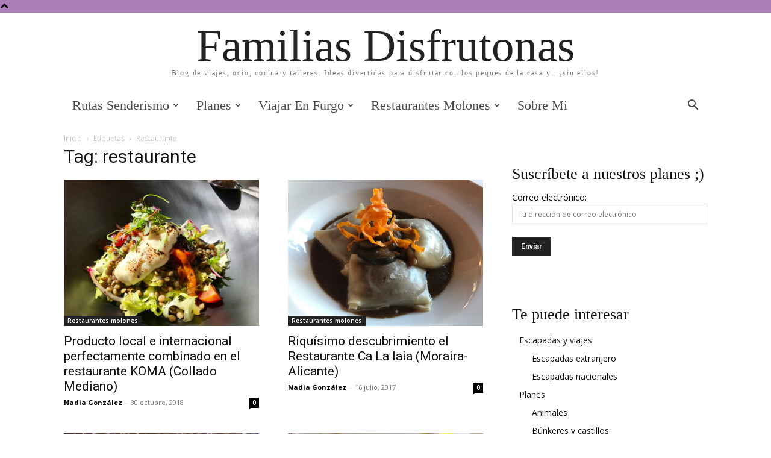

--- FILE ---
content_type: text/html; charset=UTF-8
request_url: https://familiasdisfrutonas.es/tag/restaurante/
body_size: 23871
content:
<!doctype html >
<html lang="es">
<head>
    <meta charset="UTF-8" />
    <title>restaurante Archivos - Familias Disfrutonas</title>
    <meta name="viewport" content="width=device-width, initial-scale=1.0">
    <link rel="pingback" href="https://familiasdisfrutonas.es/xmlrpc.php" />
    <meta name='robots' content='index, follow, max-image-preview:large, max-snippet:-1, max-video-preview:-1' />
<link rel="icon" type="image/png" href="https://familiasdisfrutonas.es/wp-content/uploads/2015/02/favicon2.png">
	<!-- This site is optimized with the Yoast SEO plugin v22.4 - https://yoast.com/wordpress/plugins/seo/ -->
	<link rel="canonical" href="https://familiasdisfrutonas.es/tag/restaurante/" />
	<link rel="next" href="https://familiasdisfrutonas.es/tag/restaurante/page/2/" />
	<meta property="og:locale" content="es_ES" />
	<meta property="og:type" content="article" />
	<meta property="og:title" content="restaurante Archivos - Familias Disfrutonas" />
	<meta property="og:url" content="https://familiasdisfrutonas.es/tag/restaurante/" />
	<meta property="og:site_name" content="Familias Disfrutonas" />
	<script type="application/ld+json" class="yoast-schema-graph">{"@context":"https://schema.org","@graph":[{"@type":"CollectionPage","@id":"https://familiasdisfrutonas.es/tag/restaurante/","url":"https://familiasdisfrutonas.es/tag/restaurante/","name":"restaurante Archivos - Familias Disfrutonas","isPartOf":{"@id":"https://familiasdisfrutonas.es/#website"},"primaryImageOfPage":{"@id":"https://familiasdisfrutonas.es/tag/restaurante/#primaryimage"},"image":{"@id":"https://familiasdisfrutonas.es/tag/restaurante/#primaryimage"},"thumbnailUrl":"https://familiasdisfrutonas.es/wp-content/uploads/2018/09/c80b5617-d579-4928-8c05-260c6d4cf51d.jpg","breadcrumb":{"@id":"https://familiasdisfrutonas.es/tag/restaurante/#breadcrumb"},"inLanguage":"es"},{"@type":"ImageObject","inLanguage":"es","@id":"https://familiasdisfrutonas.es/tag/restaurante/#primaryimage","url":"https://familiasdisfrutonas.es/wp-content/uploads/2018/09/c80b5617-d579-4928-8c05-260c6d4cf51d.jpg","contentUrl":"https://familiasdisfrutonas.es/wp-content/uploads/2018/09/c80b5617-d579-4928-8c05-260c6d4cf51d.jpg","width":1600,"height":1200},{"@type":"BreadcrumbList","@id":"https://familiasdisfrutonas.es/tag/restaurante/#breadcrumb","itemListElement":[{"@type":"ListItem","position":1,"name":"Portada","item":"https://familiasdisfrutonas.es/"},{"@type":"ListItem","position":2,"name":"restaurante"}]},{"@type":"WebSite","@id":"https://familiasdisfrutonas.es/#website","url":"https://familiasdisfrutonas.es/","name":"Familias Disfrutonas","description":"Blog de viajes, ocio, cocina y talleres. Ideas divertidas para disfrutar con los peques de la casa y…¡sin ellos!","potentialAction":[{"@type":"SearchAction","target":{"@type":"EntryPoint","urlTemplate":"https://familiasdisfrutonas.es/?s={search_term_string}"},"query-input":"required name=search_term_string"}],"inLanguage":"es"}]}</script>
	<!-- / Yoast SEO plugin. -->


<link rel='dns-prefetch' href='//fonts.googleapis.com' />
<link rel="alternate" type="application/rss+xml" title="Familias Disfrutonas &raquo; Feed" href="https://familiasdisfrutonas.es/feed/" />
<link rel="alternate" type="application/rss+xml" title="Familias Disfrutonas &raquo; Feed de los comentarios" href="https://familiasdisfrutonas.es/comments/feed/" />
<link rel="alternate" type="application/rss+xml" title="Familias Disfrutonas &raquo; Etiqueta restaurante del feed" href="https://familiasdisfrutonas.es/tag/restaurante/feed/" />
		<!-- This site uses the Google Analytics by MonsterInsights plugin v9.11.1 - Using Analytics tracking - https://www.monsterinsights.com/ -->
		<!-- Nota: MonsterInsights no está actualmente configurado en este sitio. El dueño del sitio necesita identificarse usando su cuenta de Google Analytics en el panel de ajustes de MonsterInsights. -->
					<!-- No tracking code set -->
				<!-- / Google Analytics by MonsterInsights -->
		<script type="text/javascript">
/* <![CDATA[ */
window._wpemojiSettings = {"baseUrl":"https:\/\/s.w.org\/images\/core\/emoji\/15.0.3\/72x72\/","ext":".png","svgUrl":"https:\/\/s.w.org\/images\/core\/emoji\/15.0.3\/svg\/","svgExt":".svg","source":{"concatemoji":"https:\/\/familiasdisfrutonas.es\/wp-includes\/js\/wp-emoji-release.min.js?ver=6.5.7"}};
/*! This file is auto-generated */
!function(i,n){var o,s,e;function c(e){try{var t={supportTests:e,timestamp:(new Date).valueOf()};sessionStorage.setItem(o,JSON.stringify(t))}catch(e){}}function p(e,t,n){e.clearRect(0,0,e.canvas.width,e.canvas.height),e.fillText(t,0,0);var t=new Uint32Array(e.getImageData(0,0,e.canvas.width,e.canvas.height).data),r=(e.clearRect(0,0,e.canvas.width,e.canvas.height),e.fillText(n,0,0),new Uint32Array(e.getImageData(0,0,e.canvas.width,e.canvas.height).data));return t.every(function(e,t){return e===r[t]})}function u(e,t,n){switch(t){case"flag":return n(e,"\ud83c\udff3\ufe0f\u200d\u26a7\ufe0f","\ud83c\udff3\ufe0f\u200b\u26a7\ufe0f")?!1:!n(e,"\ud83c\uddfa\ud83c\uddf3","\ud83c\uddfa\u200b\ud83c\uddf3")&&!n(e,"\ud83c\udff4\udb40\udc67\udb40\udc62\udb40\udc65\udb40\udc6e\udb40\udc67\udb40\udc7f","\ud83c\udff4\u200b\udb40\udc67\u200b\udb40\udc62\u200b\udb40\udc65\u200b\udb40\udc6e\u200b\udb40\udc67\u200b\udb40\udc7f");case"emoji":return!n(e,"\ud83d\udc26\u200d\u2b1b","\ud83d\udc26\u200b\u2b1b")}return!1}function f(e,t,n){var r="undefined"!=typeof WorkerGlobalScope&&self instanceof WorkerGlobalScope?new OffscreenCanvas(300,150):i.createElement("canvas"),a=r.getContext("2d",{willReadFrequently:!0}),o=(a.textBaseline="top",a.font="600 32px Arial",{});return e.forEach(function(e){o[e]=t(a,e,n)}),o}function t(e){var t=i.createElement("script");t.src=e,t.defer=!0,i.head.appendChild(t)}"undefined"!=typeof Promise&&(o="wpEmojiSettingsSupports",s=["flag","emoji"],n.supports={everything:!0,everythingExceptFlag:!0},e=new Promise(function(e){i.addEventListener("DOMContentLoaded",e,{once:!0})}),new Promise(function(t){var n=function(){try{var e=JSON.parse(sessionStorage.getItem(o));if("object"==typeof e&&"number"==typeof e.timestamp&&(new Date).valueOf()<e.timestamp+604800&&"object"==typeof e.supportTests)return e.supportTests}catch(e){}return null}();if(!n){if("undefined"!=typeof Worker&&"undefined"!=typeof OffscreenCanvas&&"undefined"!=typeof URL&&URL.createObjectURL&&"undefined"!=typeof Blob)try{var e="postMessage("+f.toString()+"("+[JSON.stringify(s),u.toString(),p.toString()].join(",")+"));",r=new Blob([e],{type:"text/javascript"}),a=new Worker(URL.createObjectURL(r),{name:"wpTestEmojiSupports"});return void(a.onmessage=function(e){c(n=e.data),a.terminate(),t(n)})}catch(e){}c(n=f(s,u,p))}t(n)}).then(function(e){for(var t in e)n.supports[t]=e[t],n.supports.everything=n.supports.everything&&n.supports[t],"flag"!==t&&(n.supports.everythingExceptFlag=n.supports.everythingExceptFlag&&n.supports[t]);n.supports.everythingExceptFlag=n.supports.everythingExceptFlag&&!n.supports.flag,n.DOMReady=!1,n.readyCallback=function(){n.DOMReady=!0}}).then(function(){return e}).then(function(){var e;n.supports.everything||(n.readyCallback(),(e=n.source||{}).concatemoji?t(e.concatemoji):e.wpemoji&&e.twemoji&&(t(e.twemoji),t(e.wpemoji)))}))}((window,document),window._wpemojiSettings);
/* ]]> */
</script>
<link rel='stylesheet' id='sbi_styles-css' href='https://familiasdisfrutonas.es/wp-content/plugins/instagram-feed/css/sbi-styles.min.css?ver=6.2.10' type='text/css' media='all' />
<style id='wp-emoji-styles-inline-css' type='text/css'>

	img.wp-smiley, img.emoji {
		display: inline !important;
		border: none !important;
		box-shadow: none !important;
		height: 1em !important;
		width: 1em !important;
		margin: 0 0.07em !important;
		vertical-align: -0.1em !important;
		background: none !important;
		padding: 0 !important;
	}
</style>
<style id='classic-theme-styles-inline-css' type='text/css'>
/*! This file is auto-generated */
.wp-block-button__link{color:#fff;background-color:#32373c;border-radius:9999px;box-shadow:none;text-decoration:none;padding:calc(.667em + 2px) calc(1.333em + 2px);font-size:1.125em}.wp-block-file__button{background:#32373c;color:#fff;text-decoration:none}
</style>
<style id='global-styles-inline-css' type='text/css'>
body{--wp--preset--color--black: #000000;--wp--preset--color--cyan-bluish-gray: #abb8c3;--wp--preset--color--white: #ffffff;--wp--preset--color--pale-pink: #f78da7;--wp--preset--color--vivid-red: #cf2e2e;--wp--preset--color--luminous-vivid-orange: #ff6900;--wp--preset--color--luminous-vivid-amber: #fcb900;--wp--preset--color--light-green-cyan: #7bdcb5;--wp--preset--color--vivid-green-cyan: #00d084;--wp--preset--color--pale-cyan-blue: #8ed1fc;--wp--preset--color--vivid-cyan-blue: #0693e3;--wp--preset--color--vivid-purple: #9b51e0;--wp--preset--gradient--vivid-cyan-blue-to-vivid-purple: linear-gradient(135deg,rgba(6,147,227,1) 0%,rgb(155,81,224) 100%);--wp--preset--gradient--light-green-cyan-to-vivid-green-cyan: linear-gradient(135deg,rgb(122,220,180) 0%,rgb(0,208,130) 100%);--wp--preset--gradient--luminous-vivid-amber-to-luminous-vivid-orange: linear-gradient(135deg,rgba(252,185,0,1) 0%,rgba(255,105,0,1) 100%);--wp--preset--gradient--luminous-vivid-orange-to-vivid-red: linear-gradient(135deg,rgba(255,105,0,1) 0%,rgb(207,46,46) 100%);--wp--preset--gradient--very-light-gray-to-cyan-bluish-gray: linear-gradient(135deg,rgb(238,238,238) 0%,rgb(169,184,195) 100%);--wp--preset--gradient--cool-to-warm-spectrum: linear-gradient(135deg,rgb(74,234,220) 0%,rgb(151,120,209) 20%,rgb(207,42,186) 40%,rgb(238,44,130) 60%,rgb(251,105,98) 80%,rgb(254,248,76) 100%);--wp--preset--gradient--blush-light-purple: linear-gradient(135deg,rgb(255,206,236) 0%,rgb(152,150,240) 100%);--wp--preset--gradient--blush-bordeaux: linear-gradient(135deg,rgb(254,205,165) 0%,rgb(254,45,45) 50%,rgb(107,0,62) 100%);--wp--preset--gradient--luminous-dusk: linear-gradient(135deg,rgb(255,203,112) 0%,rgb(199,81,192) 50%,rgb(65,88,208) 100%);--wp--preset--gradient--pale-ocean: linear-gradient(135deg,rgb(255,245,203) 0%,rgb(182,227,212) 50%,rgb(51,167,181) 100%);--wp--preset--gradient--electric-grass: linear-gradient(135deg,rgb(202,248,128) 0%,rgb(113,206,126) 100%);--wp--preset--gradient--midnight: linear-gradient(135deg,rgb(2,3,129) 0%,rgb(40,116,252) 100%);--wp--preset--font-size--small: 11px;--wp--preset--font-size--medium: 20px;--wp--preset--font-size--large: 32px;--wp--preset--font-size--x-large: 42px;--wp--preset--font-size--regular: 15px;--wp--preset--font-size--larger: 50px;--wp--preset--spacing--20: 0.44rem;--wp--preset--spacing--30: 0.67rem;--wp--preset--spacing--40: 1rem;--wp--preset--spacing--50: 1.5rem;--wp--preset--spacing--60: 2.25rem;--wp--preset--spacing--70: 3.38rem;--wp--preset--spacing--80: 5.06rem;--wp--preset--shadow--natural: 6px 6px 9px rgba(0, 0, 0, 0.2);--wp--preset--shadow--deep: 12px 12px 50px rgba(0, 0, 0, 0.4);--wp--preset--shadow--sharp: 6px 6px 0px rgba(0, 0, 0, 0.2);--wp--preset--shadow--outlined: 6px 6px 0px -3px rgba(255, 255, 255, 1), 6px 6px rgba(0, 0, 0, 1);--wp--preset--shadow--crisp: 6px 6px 0px rgba(0, 0, 0, 1);}:where(.is-layout-flex){gap: 0.5em;}:where(.is-layout-grid){gap: 0.5em;}body .is-layout-flex{display: flex;}body .is-layout-flex{flex-wrap: wrap;align-items: center;}body .is-layout-flex > *{margin: 0;}body .is-layout-grid{display: grid;}body .is-layout-grid > *{margin: 0;}:where(.wp-block-columns.is-layout-flex){gap: 2em;}:where(.wp-block-columns.is-layout-grid){gap: 2em;}:where(.wp-block-post-template.is-layout-flex){gap: 1.25em;}:where(.wp-block-post-template.is-layout-grid){gap: 1.25em;}.has-black-color{color: var(--wp--preset--color--black) !important;}.has-cyan-bluish-gray-color{color: var(--wp--preset--color--cyan-bluish-gray) !important;}.has-white-color{color: var(--wp--preset--color--white) !important;}.has-pale-pink-color{color: var(--wp--preset--color--pale-pink) !important;}.has-vivid-red-color{color: var(--wp--preset--color--vivid-red) !important;}.has-luminous-vivid-orange-color{color: var(--wp--preset--color--luminous-vivid-orange) !important;}.has-luminous-vivid-amber-color{color: var(--wp--preset--color--luminous-vivid-amber) !important;}.has-light-green-cyan-color{color: var(--wp--preset--color--light-green-cyan) !important;}.has-vivid-green-cyan-color{color: var(--wp--preset--color--vivid-green-cyan) !important;}.has-pale-cyan-blue-color{color: var(--wp--preset--color--pale-cyan-blue) !important;}.has-vivid-cyan-blue-color{color: var(--wp--preset--color--vivid-cyan-blue) !important;}.has-vivid-purple-color{color: var(--wp--preset--color--vivid-purple) !important;}.has-black-background-color{background-color: var(--wp--preset--color--black) !important;}.has-cyan-bluish-gray-background-color{background-color: var(--wp--preset--color--cyan-bluish-gray) !important;}.has-white-background-color{background-color: var(--wp--preset--color--white) !important;}.has-pale-pink-background-color{background-color: var(--wp--preset--color--pale-pink) !important;}.has-vivid-red-background-color{background-color: var(--wp--preset--color--vivid-red) !important;}.has-luminous-vivid-orange-background-color{background-color: var(--wp--preset--color--luminous-vivid-orange) !important;}.has-luminous-vivid-amber-background-color{background-color: var(--wp--preset--color--luminous-vivid-amber) !important;}.has-light-green-cyan-background-color{background-color: var(--wp--preset--color--light-green-cyan) !important;}.has-vivid-green-cyan-background-color{background-color: var(--wp--preset--color--vivid-green-cyan) !important;}.has-pale-cyan-blue-background-color{background-color: var(--wp--preset--color--pale-cyan-blue) !important;}.has-vivid-cyan-blue-background-color{background-color: var(--wp--preset--color--vivid-cyan-blue) !important;}.has-vivid-purple-background-color{background-color: var(--wp--preset--color--vivid-purple) !important;}.has-black-border-color{border-color: var(--wp--preset--color--black) !important;}.has-cyan-bluish-gray-border-color{border-color: var(--wp--preset--color--cyan-bluish-gray) !important;}.has-white-border-color{border-color: var(--wp--preset--color--white) !important;}.has-pale-pink-border-color{border-color: var(--wp--preset--color--pale-pink) !important;}.has-vivid-red-border-color{border-color: var(--wp--preset--color--vivid-red) !important;}.has-luminous-vivid-orange-border-color{border-color: var(--wp--preset--color--luminous-vivid-orange) !important;}.has-luminous-vivid-amber-border-color{border-color: var(--wp--preset--color--luminous-vivid-amber) !important;}.has-light-green-cyan-border-color{border-color: var(--wp--preset--color--light-green-cyan) !important;}.has-vivid-green-cyan-border-color{border-color: var(--wp--preset--color--vivid-green-cyan) !important;}.has-pale-cyan-blue-border-color{border-color: var(--wp--preset--color--pale-cyan-blue) !important;}.has-vivid-cyan-blue-border-color{border-color: var(--wp--preset--color--vivid-cyan-blue) !important;}.has-vivid-purple-border-color{border-color: var(--wp--preset--color--vivid-purple) !important;}.has-vivid-cyan-blue-to-vivid-purple-gradient-background{background: var(--wp--preset--gradient--vivid-cyan-blue-to-vivid-purple) !important;}.has-light-green-cyan-to-vivid-green-cyan-gradient-background{background: var(--wp--preset--gradient--light-green-cyan-to-vivid-green-cyan) !important;}.has-luminous-vivid-amber-to-luminous-vivid-orange-gradient-background{background: var(--wp--preset--gradient--luminous-vivid-amber-to-luminous-vivid-orange) !important;}.has-luminous-vivid-orange-to-vivid-red-gradient-background{background: var(--wp--preset--gradient--luminous-vivid-orange-to-vivid-red) !important;}.has-very-light-gray-to-cyan-bluish-gray-gradient-background{background: var(--wp--preset--gradient--very-light-gray-to-cyan-bluish-gray) !important;}.has-cool-to-warm-spectrum-gradient-background{background: var(--wp--preset--gradient--cool-to-warm-spectrum) !important;}.has-blush-light-purple-gradient-background{background: var(--wp--preset--gradient--blush-light-purple) !important;}.has-blush-bordeaux-gradient-background{background: var(--wp--preset--gradient--blush-bordeaux) !important;}.has-luminous-dusk-gradient-background{background: var(--wp--preset--gradient--luminous-dusk) !important;}.has-pale-ocean-gradient-background{background: var(--wp--preset--gradient--pale-ocean) !important;}.has-electric-grass-gradient-background{background: var(--wp--preset--gradient--electric-grass) !important;}.has-midnight-gradient-background{background: var(--wp--preset--gradient--midnight) !important;}.has-small-font-size{font-size: var(--wp--preset--font-size--small) !important;}.has-medium-font-size{font-size: var(--wp--preset--font-size--medium) !important;}.has-large-font-size{font-size: var(--wp--preset--font-size--large) !important;}.has-x-large-font-size{font-size: var(--wp--preset--font-size--x-large) !important;}
.wp-block-navigation a:where(:not(.wp-element-button)){color: inherit;}
:where(.wp-block-post-template.is-layout-flex){gap: 1.25em;}:where(.wp-block-post-template.is-layout-grid){gap: 1.25em;}
:where(.wp-block-columns.is-layout-flex){gap: 2em;}:where(.wp-block-columns.is-layout-grid){gap: 2em;}
.wp-block-pullquote{font-size: 1.5em;line-height: 1.6;}
</style>
<link rel='stylesheet' id='contact-form-7-css' href='https://familiasdisfrutonas.es/wp-content/plugins/contact-form-7/includes/css/styles.css?ver=5.9.3' type='text/css' media='all' />
<link rel='stylesheet' id='td-plugin-multi-purpose-css' href='https://familiasdisfrutonas.es/wp-content/plugins/td-composer/td-multi-purpose/style.css?ver=6217cd4d7820e3bfbc83cc495211f01b' type='text/css' media='all' />
<link rel='stylesheet' id='google-fonts-style-css' href='https://fonts.googleapis.com/css?family=ABeeZee%3A400%2C300%2C600%2C700%7CAbel%3A400%2C300%2C600%2C700%7COpen+Sans%3A400%2C600%2C700%2C300%7CRoboto%3A400%2C500%2C700%2C300%2C600&#038;display=swap&#038;ver=12.6.5' type='text/css' media='all' />
<link rel='stylesheet' id='td-theme-css' href='https://familiasdisfrutonas.es/wp-content/themes/Newspaper/style.css?ver=12.6.5' type='text/css' media='all' />
<style id='td-theme-inline-css' type='text/css'>@media (max-width:767px){.td-header-desktop-wrap{display:none}}@media (min-width:767px){.td-header-mobile-wrap{display:none}}</style>
<link rel='stylesheet' id='td-theme-child-css' href='https://familiasdisfrutonas.es/wp-content/themes/Newspaper-child/style.css?ver=12.6.5c' type='text/css' media='all' />
<link rel='stylesheet' id='td-legacy-framework-front-style-css' href='https://familiasdisfrutonas.es/wp-content/plugins/td-composer/legacy/Newspaper/assets/css/td_legacy_main.css?ver=6217cd4d7820e3bfbc83cc495211f01b' type='text/css' media='all' />
<link rel='stylesheet' id='td-theme-demo-style-css' href='https://familiasdisfrutonas.es/wp-content/plugins/td-composer/legacy/Newspaper/includes/demos/blog_food/demo_style.css?ver=12.6.5' type='text/css' media='all' />
<link rel='stylesheet' id='tdb_style_cloud_templates_front-css' href='https://familiasdisfrutonas.es/wp-content/plugins/td-cloud-library/assets/css/tdb_main.css?ver=be262a20ca49ba5e513ad6176c77b975' type='text/css' media='all' />
<script type="text/javascript" src="https://familiasdisfrutonas.es/wp-includes/js/jquery/jquery.min.js?ver=3.7.1" id="jquery-core-js"></script>
<script type="text/javascript" src="https://familiasdisfrutonas.es/wp-includes/js/jquery/jquery-migrate.min.js?ver=3.4.1" id="jquery-migrate-js"></script>
<link rel="https://api.w.org/" href="https://familiasdisfrutonas.es/wp-json/" /><link rel="alternate" type="application/json" href="https://familiasdisfrutonas.es/wp-json/wp/v2/tags/158" /><link rel="EditURI" type="application/rsd+xml" title="RSD" href="https://familiasdisfrutonas.es/xmlrpc.php?rsd" />
<meta name="generator" content="WordPress 6.5.7" />
    <script>
        window.tdb_global_vars = {"wpRestUrl":"https:\/\/familiasdisfrutonas.es\/wp-json\/","permalinkStructure":"\/%postname%\/"};
        window.tdb_p_autoload_vars = {"isAjax":false,"isAdminBarShowing":false,"autoloadScrollPercent":50};
    </script>
    
    <style id="tdb-global-colors">:root{--accent-color:#fff}</style>
	

<!-- JS generated by theme -->

<script>
    
    

	    var tdBlocksArray = []; //here we store all the items for the current page

	    // td_block class - each ajax block uses a object of this class for requests
	    function tdBlock() {
		    this.id = '';
		    this.block_type = 1; //block type id (1-234 etc)
		    this.atts = '';
		    this.td_column_number = '';
		    this.td_current_page = 1; //
		    this.post_count = 0; //from wp
		    this.found_posts = 0; //from wp
		    this.max_num_pages = 0; //from wp
		    this.td_filter_value = ''; //current live filter value
		    this.is_ajax_running = false;
		    this.td_user_action = ''; // load more or infinite loader (used by the animation)
		    this.header_color = '';
		    this.ajax_pagination_infinite_stop = ''; //show load more at page x
	    }

        // td_js_generator - mini detector
        ( function () {
            var htmlTag = document.getElementsByTagName("html")[0];

	        if ( navigator.userAgent.indexOf("MSIE 10.0") > -1 ) {
                htmlTag.className += ' ie10';
            }

            if ( !!navigator.userAgent.match(/Trident.*rv\:11\./) ) {
                htmlTag.className += ' ie11';
            }

	        if ( navigator.userAgent.indexOf("Edge") > -1 ) {
                htmlTag.className += ' ieEdge';
            }

            if ( /(iPad|iPhone|iPod)/g.test(navigator.userAgent) ) {
                htmlTag.className += ' td-md-is-ios';
            }

            var user_agent = navigator.userAgent.toLowerCase();
            if ( user_agent.indexOf("android") > -1 ) {
                htmlTag.className += ' td-md-is-android';
            }

            if ( -1 !== navigator.userAgent.indexOf('Mac OS X')  ) {
                htmlTag.className += ' td-md-is-os-x';
            }

            if ( /chrom(e|ium)/.test(navigator.userAgent.toLowerCase()) ) {
               htmlTag.className += ' td-md-is-chrome';
            }

            if ( -1 !== navigator.userAgent.indexOf('Firefox') ) {
                htmlTag.className += ' td-md-is-firefox';
            }

            if ( -1 !== navigator.userAgent.indexOf('Safari') && -1 === navigator.userAgent.indexOf('Chrome') ) {
                htmlTag.className += ' td-md-is-safari';
            }

            if( -1 !== navigator.userAgent.indexOf('IEMobile') ){
                htmlTag.className += ' td-md-is-iemobile';
            }

        })();

        var tdLocalCache = {};

        ( function () {
            "use strict";

            tdLocalCache = {
                data: {},
                remove: function (resource_id) {
                    delete tdLocalCache.data[resource_id];
                },
                exist: function (resource_id) {
                    return tdLocalCache.data.hasOwnProperty(resource_id) && tdLocalCache.data[resource_id] !== null;
                },
                get: function (resource_id) {
                    return tdLocalCache.data[resource_id];
                },
                set: function (resource_id, cachedData) {
                    tdLocalCache.remove(resource_id);
                    tdLocalCache.data[resource_id] = cachedData;
                }
            };
        })();

    
    
var td_viewport_interval_list=[{"limitBottom":767,"sidebarWidth":228},{"limitBottom":1018,"sidebarWidth":300},{"limitBottom":1140,"sidebarWidth":324}];
var td_animation_stack_effect="type0";
var tds_animation_stack=true;
var td_animation_stack_specific_selectors=".entry-thumb, img, .td-lazy-img";
var td_animation_stack_general_selectors=".td-animation-stack img, .td-animation-stack .entry-thumb, .post img, .td-animation-stack .td-lazy-img";
var tdc_is_installed="yes";
var td_ajax_url="https:\/\/familiasdisfrutonas.es\/wp-admin\/admin-ajax.php?td_theme_name=Newspaper&v=12.6.5";
var td_get_template_directory_uri="https:\/\/familiasdisfrutonas.es\/wp-content\/plugins\/td-composer\/legacy\/common";
var tds_snap_menu="smart_snap_always";
var tds_logo_on_sticky="show";
var tds_header_style="10";
var td_please_wait="Por favor espera...";
var td_email_user_pass_incorrect="Usuario o contrase\u00f1a incorrecta!";
var td_email_user_incorrect="Correo electr\u00f3nico o nombre de usuario incorrecto!";
var td_email_incorrect="Email incorrecto!";
var td_user_incorrect="Username incorrect!";
var td_email_user_empty="Email or username empty!";
var td_pass_empty="Pass empty!";
var td_pass_pattern_incorrect="Invalid Pass Pattern!";
var td_retype_pass_incorrect="Retyped Pass incorrect!";
var tds_more_articles_on_post_enable="";
var tds_more_articles_on_post_time_to_wait="";
var tds_more_articles_on_post_pages_distance_from_top=0;
var tds_captcha="";
var tds_theme_color_site_wide="#ab7eb9";
var tds_smart_sidebar="enabled";
var tdThemeName="Newspaper";
var tdThemeNameWl="Newspaper";
var td_magnific_popup_translation_tPrev="Anterior (tecla de flecha izquierda)";
var td_magnific_popup_translation_tNext="Siguiente (tecla de flecha derecha)";
var td_magnific_popup_translation_tCounter="%curr% de %total%";
var td_magnific_popup_translation_ajax_tError="El contenido de %url% no pudo cargarse.";
var td_magnific_popup_translation_image_tError="La imagen #%curr% no pudo cargarse.";
var tdBlockNonce="9766ca5834";
var tdMobileMenu="enabled";
var tdMobileSearch="enabled";
var tdDateNamesI18n={"month_names":["enero","febrero","marzo","abril","mayo","junio","julio","agosto","septiembre","octubre","noviembre","diciembre"],"month_names_short":["Ene","Feb","Mar","Abr","May","Jun","Jul","Ago","Sep","Oct","Nov","Dic"],"day_names":["domingo","lunes","martes","mi\u00e9rcoles","jueves","viernes","s\u00e1bado"],"day_names_short":["Dom","Lun","Mar","Mi\u00e9","Jue","Vie","S\u00e1b"]};
var tdb_modal_confirm="Ahorrar";
var tdb_modal_cancel="Cancelar";
var tdb_modal_confirm_alt="S\u00ed";
var tdb_modal_cancel_alt="No";
var td_ad_background_click_link="";
var td_ad_background_click_target="";
</script>


<!-- Header style compiled by theme -->

<style>.td-header-wrap .black-menu .sf-menu>.current-menu-item>a,.td-header-wrap .black-menu .sf-menu>.current-menu-ancestor>a,.td-header-wrap .black-menu .sf-menu>.current-category-ancestor>a,.td-header-wrap .black-menu .sf-menu>li>a:hover,.td-header-wrap .black-menu .sf-menu>.sfHover>a,.td-header-style-12 .td-header-menu-wrap-full,.sf-menu>.current-menu-item>a:after,.sf-menu>.current-menu-ancestor>a:after,.sf-menu>.current-category-ancestor>a:after,.sf-menu>li:hover>a:after,.sf-menu>.sfHover>a:after,.td-header-style-12 .td-affix,.header-search-wrap .td-drop-down-search:after,.header-search-wrap .td-drop-down-search .btn:hover,input[type=submit]:hover,.td-read-more a,.td-post-category:hover,.td-grid-style-1.td-hover-1 .td-big-grid-post:hover .td-post-category,.td-grid-style-5.td-hover-1 .td-big-grid-post:hover .td-post-category,.td_top_authors .td-active .td-author-post-count,.td_top_authors .td-active .td-author-comments-count,.td_top_authors .td_mod_wrap:hover .td-author-post-count,.td_top_authors .td_mod_wrap:hover .td-author-comments-count,.td-404-sub-sub-title a:hover,.td-search-form-widget .wpb_button:hover,.td-rating-bar-wrap div,.td_category_template_3 .td-current-sub-category,.dropcap,.td_wrapper_video_playlist .td_video_controls_playlist_wrapper,.wpb_default,.wpb_default:hover,.td-left-smart-list:hover,.td-right-smart-list:hover,.woocommerce-checkout .woocommerce input.button:hover,.woocommerce-page .woocommerce a.button:hover,.woocommerce-account div.woocommerce .button:hover,#bbpress-forums button:hover,.bbp_widget_login .button:hover,.td-footer-wrapper .td-post-category,.td-footer-wrapper .widget_product_search input[type="submit"]:hover,.woocommerce .product a.button:hover,.woocommerce .product #respond input#submit:hover,.woocommerce .checkout input#place_order:hover,.woocommerce .woocommerce.widget .button:hover,.single-product .product .summary .cart .button:hover,.woocommerce-cart .woocommerce table.cart .button:hover,.woocommerce-cart .woocommerce .shipping-calculator-form .button:hover,.td-next-prev-wrap a:hover,.td-load-more-wrap a:hover,.td-post-small-box a:hover,.page-nav .current,.page-nav:first-child>div,.td_category_template_8 .td-category-header .td-category a.td-current-sub-category,.td_category_template_4 .td-category-siblings .td-category a:hover,#bbpress-forums .bbp-pagination .current,#bbpress-forums #bbp-single-user-details #bbp-user-navigation li.current a,.td-theme-slider:hover .slide-meta-cat a,a.vc_btn-black:hover,.td-trending-now-wrapper:hover .td-trending-now-title,.td-scroll-up,.td-smart-list-button:hover,.td-weather-information:before,.td-weather-week:before,.td_block_exchange .td-exchange-header:before,.td_block_big_grid_9.td-grid-style-1 .td-post-category,.td_block_big_grid_9.td-grid-style-5 .td-post-category,.td-grid-style-6.td-hover-1 .td-module-thumb:after,.td-pulldown-syle-2 .td-subcat-dropdown ul:after,.td_block_template_9 .td-block-title:after,.td_block_template_15 .td-block-title:before,div.wpforms-container .wpforms-form div.wpforms-submit-container button[type=submit]{background-color:#ab7eb9}.td_block_template_4 .td-related-title .td-cur-simple-item:before{border-color:#ab7eb9 transparent transparent transparent!important}.woocommerce .woocommerce-message .button:hover,.woocommerce .woocommerce-error .button:hover,.woocommerce .woocommerce-info .button:hover{background-color:#ab7eb9!important}.td_block_template_4 .td-related-title .td-cur-simple-item,.td_block_template_3 .td-related-title .td-cur-simple-item,.td_block_template_9 .td-related-title:after{background-color:#ab7eb9}.woocommerce .product .onsale,.woocommerce.widget .ui-slider .ui-slider-handle{background:none #ab7eb9}.woocommerce.widget.widget_layered_nav_filters ul li a{background:none repeat scroll 0 0 #ab7eb9!important}a,cite a:hover,.td_mega_menu_sub_cats .cur-sub-cat,.td-mega-span h3 a:hover,.td_mod_mega_menu:hover .entry-title a,.header-search-wrap .result-msg a:hover,.td-header-top-menu .td-drop-down-search .td_module_wrap:hover .entry-title a,.td-header-top-menu .td-icon-search:hover,.td-header-wrap .result-msg a:hover,.top-header-menu li a:hover,.top-header-menu .current-menu-item>a,.top-header-menu .current-menu-ancestor>a,.top-header-menu .current-category-ancestor>a,.td-social-icon-wrap>a:hover,.td-header-sp-top-widget .td-social-icon-wrap a:hover,.td-page-content blockquote p,.td-post-content blockquote p,.mce-content-body blockquote p,.comment-content blockquote p,.wpb_text_column blockquote p,.td_block_text_with_title blockquote p,.td_module_wrap:hover .entry-title a,.td-subcat-filter .td-subcat-list a:hover,.td-subcat-filter .td-subcat-dropdown a:hover,.td_quote_on_blocks,.dropcap2,.dropcap3,.td_top_authors .td-active .td-authors-name a,.td_top_authors .td_mod_wrap:hover .td-authors-name a,.td-post-next-prev-content a:hover,.author-box-wrap .td-author-social a:hover,.td-author-name a:hover,.td-author-url a:hover,.td_mod_related_posts:hover h3>a,.td-post-template-11 .td-related-title .td-related-left:hover,.td-post-template-11 .td-related-title .td-related-right:hover,.td-post-template-11 .td-related-title .td-cur-simple-item,.td-post-template-11 .td_block_related_posts .td-next-prev-wrap a:hover,.comment-reply-link:hover,.logged-in-as a:hover,#cancel-comment-reply-link:hover,.td-search-query,.td-category-header .td-pulldown-category-filter-link:hover,.td-category-siblings .td-subcat-dropdown a:hover,.td-category-siblings .td-subcat-dropdown a.td-current-sub-category,.widget a:hover,.td_wp_recentcomments a:hover,.archive .widget_archive .current,.archive .widget_archive .current a,.widget_calendar tfoot a:hover,.woocommerce a.added_to_cart:hover,.woocommerce-account .woocommerce-MyAccount-navigation a:hover,#bbpress-forums li.bbp-header .bbp-reply-content span a:hover,#bbpress-forums .bbp-forum-freshness a:hover,#bbpress-forums .bbp-topic-freshness a:hover,#bbpress-forums .bbp-forums-list li a:hover,#bbpress-forums .bbp-forum-title:hover,#bbpress-forums .bbp-topic-permalink:hover,#bbpress-forums .bbp-topic-started-by a:hover,#bbpress-forums .bbp-topic-started-in a:hover,#bbpress-forums .bbp-body .super-sticky li.bbp-topic-title .bbp-topic-permalink,#bbpress-forums .bbp-body .sticky li.bbp-topic-title .bbp-topic-permalink,.widget_display_replies .bbp-author-name,.widget_display_topics .bbp-author-name,.footer-text-wrap .footer-email-wrap a,.td-subfooter-menu li a:hover,.footer-social-wrap a:hover,a.vc_btn-black:hover,.td-smart-list-dropdown-wrap .td-smart-list-button:hover,.td_module_17 .td-read-more a:hover,.td_module_18 .td-read-more a:hover,.td_module_19 .td-post-author-name a:hover,.td-instagram-user a,.td-pulldown-syle-2 .td-subcat-dropdown:hover .td-subcat-more span,.td-pulldown-syle-2 .td-subcat-dropdown:hover .td-subcat-more i,.td-pulldown-syle-3 .td-subcat-dropdown:hover .td-subcat-more span,.td-pulldown-syle-3 .td-subcat-dropdown:hover .td-subcat-more i,.td-block-title-wrap .td-wrapper-pulldown-filter .td-pulldown-filter-display-option:hover,.td-block-title-wrap .td-wrapper-pulldown-filter .td-pulldown-filter-display-option:hover i,.td-block-title-wrap .td-wrapper-pulldown-filter .td-pulldown-filter-link:hover,.td-block-title-wrap .td-wrapper-pulldown-filter .td-pulldown-filter-item .td-cur-simple-item,.td_block_template_2 .td-related-title .td-cur-simple-item,.td_block_template_5 .td-related-title .td-cur-simple-item,.td_block_template_6 .td-related-title .td-cur-simple-item,.td_block_template_7 .td-related-title .td-cur-simple-item,.td_block_template_8 .td-related-title .td-cur-simple-item,.td_block_template_9 .td-related-title .td-cur-simple-item,.td_block_template_10 .td-related-title .td-cur-simple-item,.td_block_template_11 .td-related-title .td-cur-simple-item,.td_block_template_12 .td-related-title .td-cur-simple-item,.td_block_template_13 .td-related-title .td-cur-simple-item,.td_block_template_14 .td-related-title .td-cur-simple-item,.td_block_template_15 .td-related-title .td-cur-simple-item,.td_block_template_16 .td-related-title .td-cur-simple-item,.td_block_template_17 .td-related-title .td-cur-simple-item,.td-theme-wrap .sf-menu ul .td-menu-item>a:hover,.td-theme-wrap .sf-menu ul .sfHover>a,.td-theme-wrap .sf-menu ul .current-menu-ancestor>a,.td-theme-wrap .sf-menu ul .current-category-ancestor>a,.td-theme-wrap .sf-menu ul .current-menu-item>a,.td_outlined_btn,.td_block_categories_tags .td-ct-item:hover{color:#ab7eb9}a.vc_btn-black.vc_btn_square_outlined:hover,a.vc_btn-black.vc_btn_outlined:hover,.td-mega-menu-page .wpb_content_element ul li a:hover,.td-theme-wrap .td-aj-search-results .td_module_wrap:hover .entry-title a,.td-theme-wrap .header-search-wrap .result-msg a:hover{color:#ab7eb9!important}.td-next-prev-wrap a:hover,.td-load-more-wrap a:hover,.td-post-small-box a:hover,.page-nav .current,.page-nav:first-child>div,.td_category_template_8 .td-category-header .td-category a.td-current-sub-category,.td_category_template_4 .td-category-siblings .td-category a:hover,#bbpress-forums .bbp-pagination .current,.post .td_quote_box,.page .td_quote_box,a.vc_btn-black:hover,.td_block_template_5 .td-block-title>*,.td_outlined_btn{border-color:#ab7eb9}.td_wrapper_video_playlist .td_video_currently_playing:after{border-color:#ab7eb9!important}.header-search-wrap .td-drop-down-search:before{border-color:transparent transparent #ab7eb9 transparent}.block-title>span,.block-title>a,.block-title>label,.widgettitle,.widgettitle:after,.td-trending-now-title,.td-trending-now-wrapper:hover .td-trending-now-title,.wpb_tabs li.ui-tabs-active a,.wpb_tabs li:hover a,.vc_tta-container .vc_tta-color-grey.vc_tta-tabs-position-top.vc_tta-style-classic .vc_tta-tabs-container .vc_tta-tab.vc_active>a,.vc_tta-container .vc_tta-color-grey.vc_tta-tabs-position-top.vc_tta-style-classic .vc_tta-tabs-container .vc_tta-tab:hover>a,.td_block_template_1 .td-related-title .td-cur-simple-item,.woocommerce .product .products h2:not(.woocommerce-loop-product__title),.td-subcat-filter .td-subcat-dropdown:hover .td-subcat-more,.td_3D_btn,.td_shadow_btn,.td_default_btn,.td_round_btn,.td_outlined_btn:hover{background-color:#ab7eb9}.woocommerce div.product .woocommerce-tabs ul.tabs li.active{background-color:#ab7eb9!important}.block-title,.td_block_template_1 .td-related-title,.wpb_tabs .wpb_tabs_nav,.vc_tta-container .vc_tta-color-grey.vc_tta-tabs-position-top.vc_tta-style-classic .vc_tta-tabs-container,.woocommerce div.product .woocommerce-tabs ul.tabs:before{border-color:#ab7eb9}.td_block_wrap .td-subcat-item a.td-cur-simple-item{color:#ab7eb9}.td-grid-style-4 .entry-title{background-color:rgba(171,126,185,0.7)}.td-header-wrap .td-header-menu-wrap .sf-menu>li>a,.td-header-wrap .td-header-menu-social .td-social-icon-wrap a,.td-header-style-4 .td-header-menu-social .td-social-icon-wrap i,.td-header-style-5 .td-header-menu-social .td-social-icon-wrap i,.td-header-style-6 .td-header-menu-social .td-social-icon-wrap i,.td-header-style-12 .td-header-menu-social .td-social-icon-wrap i,.td-header-wrap .header-search-wrap #td-header-search-button .td-icon-search{color:#4c4c4c}.td-header-wrap .td-header-menu-social+.td-search-wrapper #td-header-search-button:before{background-color:#4c4c4c}.td-theme-wrap .td-mega-span h3 a{color:#86a5a3}.td-theme-wrap .td-mega-menu .td-next-prev-wrap a{color:#eaeaea}.td-theme-wrap .td-mega-menu .td-next-prev-wrap a{border-color:#eaeaea}.td-theme-wrap .td_mega_menu_sub_cats{background-color:#f2fcf6}@media (min-width:1141px){.td_stretch_content .td_block_mega_menu:before{background-color:#f2fcf6}}.td-theme-wrap .td_mega_menu_sub_cats a{color:#86a5a3}.td-theme-wrap .sf-menu .td_mega_menu_sub_cats .cur-sub-cat,.td-theme-wrap .td-mega-menu ul{border-color:#f2fcf6}.td-theme-wrap .td_mega_menu_sub_cats:after{background-color:#f2fcf6}.td-theme-wrap .td-aj-search-results .td-module-title a,.td-theme-wrap #td-header-search,.td-theme-wrap .header-search-wrap .result-msg a{color:#86a5a3}.td-theme-wrap .td-aj-search-results .td_module_wrap:hover .entry-title a,.td-theme-wrap .header-search-wrap .result-msg a:hover{color:#4db2ec}.td-theme-wrap .td-aj-search-results .td-post-date{color:#cccccc}.td-theme-wrap .header-search-wrap .td-drop-down-search .btn{background-color:#86a5a3}.td-theme-wrap .header-search-wrap .td-drop-down-search .btn:hover{background-color:#aaddd0}.td-theme-wrap .td-aj-search-results .td_module_wrap:hover .entry-title a,.td-theme-wrap .header-search-wrap .result-msg a:hover{color:#aaddd0!important}@media (max-width:767px){body .td-header-wrap .td-header-main-menu{background-color:#86a5a3!important}}.td-menu-background:before,.td-search-background:before{background:rgba(0,0,0,0.8);background:-moz-linear-gradient(top,rgba(0,0,0,0.8) 0%,rgba(0,0,0,0.8) 100%);background:-webkit-gradient(left top,left bottom,color-stop(0%,rgba(0,0,0,0.8)),color-stop(100%,rgba(0,0,0,0.8)));background:-webkit-linear-gradient(top,rgba(0,0,0,0.8) 0%,rgba(0,0,0,0.8) 100%);background:-o-linear-gradient(top,rgba(0,0,0,0.8) 0%,rgba(0,0,0,0.8) 100%);background:-ms-linear-gradient(top,rgba(0,0,0,0.8) 0%,rgba(0,0,0,0.8) 100%);background:linear-gradient(to bottom,rgba(0,0,0,0.8) 0%,rgba(0,0,0,0.8) 100%);filter:progid:DXImageTransform.Microsoft.gradient(startColorstr='rgba(0,0,0,0.8)',endColorstr='rgba(0,0,0,0.8)',GradientType=0)}.td-mobile-content .current-menu-item>a,.td-mobile-content .current-menu-ancestor>a,.td-mobile-content .current-category-ancestor>a,#td-mobile-nav .td-menu-login-section a:hover,#td-mobile-nav .td-register-section a:hover,#td-mobile-nav .td-menu-socials-wrap a:hover i,.td-search-close a:hover i{color:#aaddd0}#td-mobile-nav .td-register-section .td-login-button,.td-search-wrap-mob .result-msg a{color:#86a5a3}ul.sf-menu>.td-menu-item>a,.td-theme-wrap .td-header-menu-social{font-family:"Amatic SC";font-size:22px;font-style:normal;font-weight:normal;text-transform:capitalize}.sf-menu ul .td-menu-item a{font-family:"Crimson Text";font-size:15px;font-style:italic;font-weight:normal;text-transform:capitalize}.td_mod_mega_menu .item-details a{font-family:Raleway;font-weight:600;text-transform:lowercase}.td_mega_menu_sub_cats .block-mega-child-cats a{font-family:"Crimson Text";font-size:15px;font-style:italic;font-weight:normal;text-transform:capitalize}.td-mobile-content .td-mobile-main-menu>li>a{text-transform:lowercase}.td-mobile-content .sub-menu a{font-weight:600;text-transform:lowercase}.block-title>span,.block-title>a,.widgettitle,.td-trending-now-title,.wpb_tabs li a,.vc_tta-container .vc_tta-color-grey.vc_tta-tabs-position-top.vc_tta-style-classic .vc_tta-tabs-container .vc_tta-tab>a,.td-theme-wrap .td-related-title a,.woocommerce div.product .woocommerce-tabs ul.tabs li a,.woocommerce .product .products h2:not(.woocommerce-loop-product__title),.td-theme-wrap .td-block-title{font-family:"Amatic SC";font-size:26px;font-weight:500}.td_module_mx2 .td-module-title{font-family:Raleway;font-weight:600;text-transform:lowercase}#td-mobile-nav,#td-mobile-nav .wpb_button,.td-search-wrap-mob{font-family:Raleway}</style>


<!-- Button style compiled by theme -->

<style>.tdm-btn-style1{background-color:#ab7eb9}.tdm-btn-style2:before{border-color:#ab7eb9}.tdm-btn-style2{color:#ab7eb9}.tdm-btn-style3{-webkit-box-shadow:0 2px 16px #ab7eb9;-moz-box-shadow:0 2px 16px #ab7eb9;box-shadow:0 2px 16px #ab7eb9}.tdm-btn-style3:hover{-webkit-box-shadow:0 4px 26px #ab7eb9;-moz-box-shadow:0 4px 26px #ab7eb9;box-shadow:0 4px 26px #ab7eb9}</style>

	<style id="tdw-css-placeholder">.steptgfdeeuxqjfnwbgg{}.step4636435346{}var a=1;var b=2;var c=4;</style></head>

<body data-rsssl=1 class="archive tag tag-restaurante tag-158 global-block-template-2 td-blog-food td-animation-stack-type0 td-full-layout" itemscope="itemscope" itemtype="https://schema.org/WebPage">

    <div class="td-scroll-up td-hide-scroll-up-on-mob" data-style="style1"><i class="td-icon-menu-up"></i></div>
    <div class="td-menu-background" style="visibility:hidden"></div>
<div id="td-mobile-nav" style="visibility:hidden">
    <div class="td-mobile-container">
        <!-- mobile menu top section -->
        <div class="td-menu-socials-wrap">
            <!-- socials -->
            <div class="td-menu-socials">
                
        <span class="td-social-icon-wrap">
            <a target="_blank" href="https://es-es.facebook.com/FamiliasDisfrutonas/" title="Facebook">
                <i class="td-icon-font td-icon-facebook"></i>
                <span style="display: none">Facebook</span>
            </a>
        </span>
        <span class="td-social-icon-wrap">
            <a target="_blank" href="https://www.instagram.com/familias_disfrutonas/?hl=es" title="Instagram">
                <i class="td-icon-font td-icon-instagram"></i>
                <span style="display: none">Instagram</span>
            </a>
        </span>
        <span class="td-social-icon-wrap">
            <a target="_blank" href="https://twitter.com/nadianit" title="Twitter">
                <i class="td-icon-font td-icon-twitter"></i>
                <span style="display: none">Twitter</span>
            </a>
        </span>            </div>
            <!-- close button -->
            <div class="td-mobile-close">
                <span><i class="td-icon-close-mobile"></i></span>
            </div>
        </div>

        <!-- login section -->
        
        <!-- menu section -->
        <div class="td-mobile-content">
            <div class="menu-main-container"><ul id="menu-main" class="td-mobile-main-menu"><li id="menu-item-110" class="menu-item menu-item-type-taxonomy menu-item-object-category menu-item-first menu-item-has-children menu-item-110"><a href="https://familiasdisfrutonas.es/category/rutas-senderismo/">Rutas senderismo<i class="td-icon-menu-right td-element-after"></i></a>
<ul class="sub-menu">
	<li id="menu-item-0" class="menu-item-0"><a href="https://familiasdisfrutonas.es/category/rutas-senderismo/senderismo-fuera-madrid/">Senderismo fuera Madrid</a></li>
	<li class="menu-item-0"><a href="https://familiasdisfrutonas.es/category/rutas-senderismo/senderismo-madrid/">Senderismo Madrid</a></li>
</ul>
</li>
<li id="menu-item-227" class="split-right menu-item menu-item-type-taxonomy menu-item-object-category menu-item-has-children menu-item-227"><a href="https://familiasdisfrutonas.es/category/planes-disfrutones/">Planes<i class="td-icon-menu-right td-element-after"></i></a>
<ul class="sub-menu">
	<li class="menu-item-0"><a href="https://familiasdisfrutonas.es/category/planes-disfrutones/animales/">Animales</a></li>
	<li class="menu-item-0"><a href="https://familiasdisfrutonas.es/category/planes-disfrutones/bunkeresycastillos/">Búnkeres y castillos</a></li>
	<li class="menu-item-0"><a href="https://familiasdisfrutonas.es/category/planes-disfrutones/planes-relax/">Planes relax</a></li>
</ul>
</li>
<li id="menu-item-2008" class="menu-item menu-item-type-taxonomy menu-item-object-category menu-item-has-children menu-item-2008"><a href="https://familiasdisfrutonas.es/category/viajar-furgo-vanlife/">Viajar en furgo<i class="td-icon-menu-right td-element-after"></i></a>
<ul class="sub-menu">
	<li class="menu-item-0"><a href="https://familiasdisfrutonas.es/category/viajar-furgo-vanlife/finde-escapadas/">Finde escapadas</a></li>
	<li class="menu-item-0"><a href="https://familiasdisfrutonas.es/category/viajar-furgo-vanlife/roadtrip-largos/">Roadtrip largos</a></li>
</ul>
</li>
<li id="menu-item-591" class="menu-item menu-item-type-taxonomy menu-item-object-category menu-item-591"><a href="https://familiasdisfrutonas.es/category/restaurantes-molones/">Restaurantes molones</a></li>
<li id="menu-item-87" class="menu-item menu-item-type-post_type menu-item-object-page menu-item-87"><a href="https://familiasdisfrutonas.es/about/">Sobre mi</a></li>
</ul></div>        </div>
    </div>

    <!-- register/login section -->
    </div><div class="td-search-background" style="visibility:hidden"></div>
<div class="td-search-wrap-mob" style="visibility:hidden">
	<div class="td-drop-down-search">
		<form method="get" class="td-search-form" action="https://familiasdisfrutonas.es/">
			<!-- close button -->
			<div class="td-search-close">
				<span><i class="td-icon-close-mobile"></i></span>
			</div>
			<div role="search" class="td-search-input">
				<span>Buscar</span>
				<input id="td-header-search-mob" type="text" value="" name="s" autocomplete="off" />
			</div>
		</form>
		<div id="td-aj-search-mob" class="td-ajax-search-flex"></div>
	</div>
</div>
    <div id="td-outer-wrap" class="td-theme-wrap">

        
            <style>.td-header-menu-social{float:right;margin-right:5px;line-height:48px}.td-header-menu-social .td-social-icon-wrap a{color:#000}.td-header-menu-social .td-social-icon-wrap i{min-width:16px;font-size:12px;line-height:24px;vertical-align:middle}@media (min-width:768px) and (max-width:1018px){.td-header-menu-social .td-social-icon-wrap i{font-size:12px!important}}@media (max-width:1140px){.td-header-menu-social{display:none}}.td-affix .td-header-menu-social{line-height:48px!important}.td-header-menu-no-search .td-header-menu-social{margin-right:0!important}.td_stretch_content .td-header-menu-social{margin-right:44px}.td-mega-menu{position:static!important}.td-mega-menu ul.sub-menu{position:absolute;width:1114px!important;height:auto;left:50%!important;transform:translateX(-50%);-webkit-transform:translateX(-50%);display:none;border:1px solid #eaeaea;box-shadow:0 2px 6px rgba(0,0,0,.1)}@media (min-width:1019px) and (max-width:1140px){.td-mega-menu ul.sub-menu{width:1024px!important}}@media (min-width:768px) and (max-width:1018px){.td-mega-menu ul.sub-menu{width:786px!important}}.td-mega-menu .td_block_mega_menu .td-next-prev-wrap{margin:0 0 22px 22px}.td-mega-menu-page .td-mega-grid{padding:22px}@media (min-width:1019px) and (max-width:1140px){.td-mega-menu-page .td-mega-grid{padding:21px}}@media (min-width:768px) and (max-width:1018px){.td-mega-menu-page .td-mega-grid{padding:22px}}.td-mega-menu-page .td-mega-grid .td_block_wrap{padding-bottom:26px}.td-mega-menu-page .wpb_content_element{clear:both}.td-mega-menu-page .wpb_content_element .td_block_wrap .td-pulldown-filter-display-option{display:none}.td-mega-menu-page .wpb_content_element .widgettitle:after{width:1200px}.td-mega-menu-page .wpb_content_element ul{display:inline-block!important;position:relative!important;width:100%!important;border:none!important;left:0!important;top:0!important;margin-left:0!important;webkit-box-shadow:none!important;-moz-box-shadow:none!important;box-shadow:none!important}.td-mega-menu-page .wpb_content_element ul li{webkit-box-shadow:none!important;-moz-box-shadow:none!important;box-shadow:none!important;float:none!important;width:auto!important;line-height:30px!important;margin-left:0;padding:0!important;list-style-type:disc!important;list-style-position:inside}.td-mega-menu-page .wpb_content_element ul li ul{opacity:1!important;margin-top:4px!important;margin-left:21px!important;padding-bottom:0!important}.td-mega-menu-page .wpb_content_element ul li ul li:last-child{border-bottom:0!important;padding-bottom:0!important}.td-mega-menu-page .wpb_content_element ul li a{background-color:transparent!important;line-height:26px!important;padding:0!important;margin:0!important;color:#222222!important}.td-mega-menu-page .wpb_content_element ul li a i{display:none}.td-mega-menu-page .wpb_content_element ul li a:hover{background-color:transparent!important;color:#4db2ec!important}.td-mega-menu-page .vc_wp_custommenu ul li{padding:5px 0!important;border-top:1px dashed #EDEDED;list-style-type:none!important}.td-mega-menu-page .vc_wp_custommenu ul li:first-child{border:none}.td-mega-menu-page .vc_wp_custommenu ul li:last-child{border-bottom:1px dashed #EDEDED}.td-mega-menu-page .vc_wp_custommenu ul li li{border-top:1px dashed #EDEDED!important}.td_block_mega_menu{display:table;width:100%;margin-bottom:0!important}.td_mega_menu_sub_cats{width:218px;max-width:218px;text-align:right;display:table-cell;height:100%;vertical-align:top;padding-top:22px;background-color:#fafafa;position:relative}@media (min-width:1019px) and (max-width:1140px){.td_mega_menu_sub_cats{width:200px;max-width:200px}}@media (min-width:768px) and (max-width:1018px){.td_mega_menu_sub_cats{width:152px;max-width:152px}}.td_mega_menu_sub_cats:after{content:"";width:1px;height:100%;position:absolute;top:0;right:0;background-color:#eaeaea}.td_mega_menu_sub_cats a{display:block;font-size:13px;font-weight:600;color:#333;padding:5px 22px;position:relative;vertical-align:middle;border-top:1px solid transparent;border-bottom:1px solid transparent}@media (min-width:1019px) and (max-width:1140px){.td_mega_menu_sub_cats a{padding:4px 22px}}@media (min-width:768px) and (max-width:1018px){.td_mega_menu_sub_cats a{font-size:11px;padding:3px 22px}}.td_mega_menu_sub_cats .cur-sub-cat{background-color:#fff;color:#4db2ec;border-top:1px solid #eaeaea;border-bottom:1px solid #eaeaea}.td_mega_menu_sub_cats .cur-sub-cat:before{content:'';width:1px;height:100%;position:absolute;top:0;right:0;background-color:#fff;z-index:1}.block-mega-child-cats{overflow-x:hidden;overflow-y:auto;max-height:252px;-webkit-overflow-scrolling:touch}@media (min-width:1019px) and (max-width:1140px){.block-mega-child-cats{max-height:238px}}@media (min-width:768px) and (max-width:1018px){.block-mega-child-cats{max-height:224px}}.td-mega-row{display:table-cell;padding:22px 0 10px 0}@media (min-width:768px) and (max-width:1018px){.td-mega-row{padding-bottom:6px}}.td-mega-span{width:196px;min-height:202px;float:left;margin-left:22px}@media (min-width:1019px) and (max-width:1140px){.td-mega-span{width:178px;min-height:189px}}@media (min-width:768px) and (max-width:1018px){.td-mega-span{width:130px;min-height:176px}}.td-mega-span .td-module-thumb{position:relative;margin-bottom:0}.td-mega-span .entry-thumb{min-height:135px}@media (min-width:1019px) and (max-width:1140px){.td-mega-span .entry-thumb{min-height:122px}}@media (min-width:768px) and (max-width:1018px){.td-mega-span .entry-thumb{min-height:89px}}.td-mega-span h3{font-family:'Roboto',sans-serif;font-weight:500;font-size:13px;margin:7px 0 0;line-height:18px}@media (min-width:768px) and (max-width:1018px){.td-mega-span h3{font-size:12px;line-height:16px}}.td-mega-span h3 a{color:#333;display:block;-webkit-transition:color 0.4s;transition:color 0.4s}.td-mega-span h3 a:hover{color:#4db2ec}.td_mod_mega_menu:hover .entry-title a{color:#4db2ec}</style>

            <div class="tdc-header-wrap ">
                <div class="td-header-wrap td-header-style-1">
                    <div class="td-banner-wrap-full td-logo-wrap-full td-container-wrap">
                        <div class="td-header-sp-logo">
                            
                            <div class="td-logo-text-wrap">
                                <div class="td-logo-text-container">
                                                                        <a class="td-logo-wrap" href="https://familiasdisfrutonas.es/">
                                        <span class="td-logo-text">Familias Disfrutonas</span>
                                    </a>
                                                                        <span class="td-tagline-text">Blog de viajes, ocio, cocina y talleres. Ideas divertidas para disfrutar con los peques de la casa y…¡sin ellos!</span>
                                </div>
                            </div>
                        </div>
                    </div>

                    <div class="td-header-menu-wrap-full td-container-wrap">
                        <div class="td-header-menu-wrap td-header-gradient">
                            <div class="td-container td-header-row td-header-main-menu">
                                <div id="td-header-menu" role="navigation">
                                                                            <div id="td-top-mobile-toggle"><a href="#" aria-label="mobile-toggle"><i class="td-icon-font td-icon-mobile"></i></a></div>
                                                                        <div class="menu-main-container"><ul id="menu-main-1" class="sf-menu"><li class="menu-item menu-item-type-taxonomy menu-item-object-category menu-item-first td-menu-item td-mega-menu menu-item-110"><a href="https://familiasdisfrutonas.es/category/rutas-senderismo/">Rutas senderismo</a>
<ul class="sub-menu">
	<li class="menu-item-0"><div class="td-container-border"><div class="td-mega-grid"><div class="td_block_wrap td_block_mega_menu tdi_1 td_with_ajax_pagination td-pb-border-top td_block_template_2 td_ajax_preloading_preload"  data-td-block-uid="tdi_1" ><script>var block_tdi_1 = new tdBlock();
block_tdi_1.id = "tdi_1";
block_tdi_1.atts = '{"limit":4,"td_column_number":3,"ajax_pagination":"next_prev","category_id":"38","show_child_cat":30,"td_ajax_filter_type":"td_category_ids_filter","td_ajax_preloading":"preload","block_type":"td_block_mega_menu","block_template_id":"","header_color":"","ajax_pagination_infinite_stop":"","offset":"","td_filter_default_txt":"","td_ajax_filter_ids":"","el_class":"","color_preset":"","ajax_pagination_next_prev_swipe":"","border_top":"","css":"","tdc_css":"","class":"tdi_1","tdc_css_class":"tdi_1","tdc_css_class_style":"tdi_1_rand_style"}';
block_tdi_1.td_column_number = "3";
block_tdi_1.block_type = "td_block_mega_menu";
block_tdi_1.post_count = "4";
block_tdi_1.found_posts = "80";
block_tdi_1.header_color = "";
block_tdi_1.ajax_pagination_infinite_stop = "";
block_tdi_1.max_num_pages = "20";
tdBlocksArray.push(block_tdi_1);
</script>            <script>
                var tmpObj = JSON.parse(JSON.stringify(block_tdi_1));
                tmpObj.is_ajax_running = true;
                var currentBlockObjSignature = JSON.stringify(tmpObj);
                tdLocalCache.set(currentBlockObjSignature, JSON.stringify({"td_data":"<div class=\"td-mega-row\"><div class=\"td-mega-span\">\r\n        <div class=\"td_module_mega_menu td-animation-stack td_mod_mega_menu\">\r\n            <div class=\"td-module-image\">\r\n                <div class=\"td-module-thumb\"><a href=\"https:\/\/familiasdisfrutonas.es\/preciosa-ruta-por-los-bunkeres-del-frente-del-agua-paredes-de-buitrago-madrid\/\"  rel=\"bookmark\" class=\"td-image-wrap \" title=\"Preciosa ruta por los b\u00fankeres del Frente del Agua (Paredes de Buitrago, Madrid)\" ><img class=\"entry-thumb\" src=\"data:image\/png;base64,iVBORw0KGgoAAAANSUhEUgAAANoAAACWAQMAAACCSQSPAAAAA1BMVEWurq51dlI4AAAAAXRSTlMmkutdmwAAABpJREFUWMPtwQENAAAAwiD7p7bHBwwAAAAg7RD+AAGXD7BoAAAAAElFTkSuQmCC\" alt=\"frentedelagua03\" title=\"Preciosa ruta por los b\u00fankeres del Frente del Agua (Paredes de Buitrago, Madrid)\" data-type=\"image_tag\" data-img-url=\"https:\/\/familiasdisfrutonas.es\/wp-content\/uploads\/2021\/05\/IMG_2901-218x150.jpg\"  width=\"218\" height=\"150\" \/><\/a><\/div>                            <\/div>\r\n\r\n            <div class=\"item-details\">\r\n                <h3 class=\"entry-title td-module-title\"><a href=\"https:\/\/familiasdisfrutonas.es\/preciosa-ruta-por-los-bunkeres-del-frente-del-agua-paredes-de-buitrago-madrid\/\"  rel=\"bookmark\" title=\"Preciosa ruta por los b\u00fankeres del Frente del Agua (Paredes de Buitrago, Madrid)\">Preciosa ruta por los b\u00fankeres del Frente del Agua (Paredes de...<\/a><\/h3>            <\/div>\r\n        <\/div>\r\n        <\/div><div class=\"td-mega-span\">\r\n        <div class=\"td_module_mega_menu td-animation-stack td_mod_mega_menu\">\r\n            <div class=\"td-module-image\">\r\n                <div class=\"td-module-thumb\"><a href=\"https:\/\/familiasdisfrutonas.es\/ruta-por-los-impresionantes-pasadizos-subterraneos-de-los-bunkeres-de-la-maranosa-san-martin-de-la-vega-madrid\/\"  rel=\"bookmark\" class=\"td-image-wrap \" title=\"Ruta por los impresionantes pasadizos subterr\u00e1neos de los b\u00fankeres de la Mara\u00f1osa (San Mart\u00edn de la Vega- Madrid)\" ><img class=\"entry-thumb\" src=\"data:image\/png;base64,iVBORw0KGgoAAAANSUhEUgAAANoAAACWAQMAAACCSQSPAAAAA1BMVEWurq51dlI4AAAAAXRSTlMmkutdmwAAABpJREFUWMPtwQENAAAAwiD7p7bHBwwAAAAg7RD+AAGXD7BoAAAAAElFTkSuQmCC\" alt=\"bunquermara\u00f1osa03\" title=\"Ruta por los impresionantes pasadizos subterr\u00e1neos de los b\u00fankeres de la Mara\u00f1osa (San Mart\u00edn de la Vega- Madrid)\" data-type=\"image_tag\" data-img-url=\"https:\/\/familiasdisfrutonas.es\/wp-content\/uploads\/2021\/04\/IMG_1991-218x150.jpg\"  width=\"218\" height=\"150\" \/><\/a><\/div>                            <\/div>\r\n\r\n            <div class=\"item-details\">\r\n                <h3 class=\"entry-title td-module-title\"><a href=\"https:\/\/familiasdisfrutonas.es\/ruta-por-los-impresionantes-pasadizos-subterraneos-de-los-bunkeres-de-la-maranosa-san-martin-de-la-vega-madrid\/\"  rel=\"bookmark\" title=\"Ruta por los impresionantes pasadizos subterr\u00e1neos de los b\u00fankeres de la Mara\u00f1osa (San Mart\u00edn de la Vega- Madrid)\">Ruta por los impresionantes pasadizos subterr\u00e1neos de los b\u00fankeres de la...<\/a><\/h3>            <\/div>\r\n        <\/div>\r\n        <\/div><div class=\"td-mega-span\">\r\n        <div class=\"td_module_mega_menu td-animation-stack td_mod_mega_menu\">\r\n            <div class=\"td-module-image\">\r\n                <div class=\"td-module-thumb\"><a href=\"https:\/\/familiasdisfrutonas.es\/pozas-cascadas-y-pinares-inmensos-de-senderimo-por-el-valle-de-la-angostura-rascafria-madrid\/\"  rel=\"bookmark\" class=\"td-image-wrap \" title=\"Pozas, cascadas y pinares inmensos de senderimo por el valle de la Angostura (Rascafr\u00eda\/Madrid)\" ><img class=\"entry-thumb\" src=\"data:image\/png;base64,iVBORw0KGgoAAAANSUhEUgAAANoAAACWAQMAAACCSQSPAAAAA1BMVEWurq51dlI4AAAAAXRSTlMmkutdmwAAABpJREFUWMPtwQENAAAAwiD7p7bHBwwAAAAg7RD+AAGXD7BoAAAAAElFTkSuQmCC\" alt=\"\" title=\"Pozas, cascadas y pinares inmensos de senderimo por el valle de la Angostura (Rascafr\u00eda\/Madrid)\" data-type=\"image_tag\" data-img-url=\"https:\/\/familiasdisfrutonas.es\/wp-content\/uploads\/2020\/06\/IMG_1810.jpg\"  width=\"200\" height=\"150\" \/><\/a><\/div>                            <\/div>\r\n\r\n            <div class=\"item-details\">\r\n                <h3 class=\"entry-title td-module-title\"><a href=\"https:\/\/familiasdisfrutonas.es\/pozas-cascadas-y-pinares-inmensos-de-senderimo-por-el-valle-de-la-angostura-rascafria-madrid\/\"  rel=\"bookmark\" title=\"Pozas, cascadas y pinares inmensos de senderimo por el valle de la Angostura (Rascafr\u00eda\/Madrid)\">Pozas, cascadas y pinares inmensos de senderimo por el valle de...<\/a><\/h3>            <\/div>\r\n        <\/div>\r\n        <\/div><div class=\"td-mega-span\">\r\n        <div class=\"td_module_mega_menu td-animation-stack td_mod_mega_menu\">\r\n            <div class=\"td-module-image\">\r\n                <div class=\"td-module-thumb\"><a href=\"https:\/\/familiasdisfrutonas.es\/ruta-sencilla-con-peques-por-el-embalse-de-santillana-manzanares-el-real-madrid\/\"  rel=\"bookmark\" class=\"td-image-wrap \" title=\"Ruta sencilla con peques por el embalse de Santillana (Manzanares el Real- Madrid)\" ><img class=\"entry-thumb\" src=\"data:image\/png;base64,iVBORw0KGgoAAAANSUhEUgAAANoAAACWAQMAAACCSQSPAAAAA1BMVEWurq51dlI4AAAAAXRSTlMmkutdmwAAABpJREFUWMPtwQENAAAAwiD7p7bHBwwAAAAg7RD+AAGXD7BoAAAAAElFTkSuQmCC\" alt=\"\" title=\"Ruta sencilla con peques por el embalse de Santillana (Manzanares el Real- Madrid)\" data-type=\"image_tag\" data-img-url=\"https:\/\/familiasdisfrutonas.es\/wp-content\/uploads\/2020\/01\/IMG_2787-218x150.jpg\"  width=\"218\" height=\"150\" \/><\/a><\/div>                            <\/div>\r\n\r\n            <div class=\"item-details\">\r\n                <h3 class=\"entry-title td-module-title\"><a href=\"https:\/\/familiasdisfrutonas.es\/ruta-sencilla-con-peques-por-el-embalse-de-santillana-manzanares-el-real-madrid\/\"  rel=\"bookmark\" title=\"Ruta sencilla con peques por el embalse de Santillana (Manzanares el Real- Madrid)\">Ruta sencilla con peques por el embalse de Santillana (Manzanares el...<\/a><\/h3>            <\/div>\r\n        <\/div>\r\n        <\/div><\/div>","td_block_id":"tdi_1","td_hide_prev":true,"td_hide_next":false}));
                                            tmpObj = JSON.parse(JSON.stringify(block_tdi_1));
                            tmpObj.is_ajax_running = true;
                            tmpObj.td_current_page = 1;
                            tmpObj.td_filter_value = 593;
                            var currentBlockObjSignature = JSON.stringify(tmpObj);
                            tdLocalCache.set(currentBlockObjSignature, JSON.stringify({"td_data":"<div class=\"td-mega-row\"><div class=\"td-mega-span\">\r\n        <div class=\"td_module_mega_menu td-animation-stack td_mod_mega_menu\">\r\n            <div class=\"td-module-image\">\r\n                <div class=\"td-module-thumb\"><a href=\"https:\/\/familiasdisfrutonas.es\/visita-guiada-a-la-prehistorica-cueva-parpallo-alicante\/\"  rel=\"bookmark\" class=\"td-image-wrap \" title=\"Visita guiada a la prehist\u00f3rica Cueva Parpall\u00f3 (Gand\u00eda, Valencia)\" ><img class=\"entry-thumb\" src=\"data:image\/png;base64,iVBORw0KGgoAAAANSUhEUgAAANoAAACWAQMAAACCSQSPAAAAA1BMVEWurq51dlI4AAAAAXRSTlMmkutdmwAAABpJREFUWMPtwQENAAAAwiD7p7bHBwwAAAAg7RD+AAGXD7BoAAAAAElFTkSuQmCC\" alt=\"\" title=\"Visita guiada a la prehist\u00f3rica Cueva Parpall\u00f3 (Gand\u00eda, Valencia)\" data-type=\"image_tag\" data-img-url=\"https:\/\/familiasdisfrutonas.es\/wp-content\/uploads\/2020\/01\/cueva03-218x150.jpg\"  width=\"218\" height=\"150\" \/><\/a><\/div>                            <\/div>\r\n\r\n            <div class=\"item-details\">\r\n                <h3 class=\"entry-title td-module-title\"><a href=\"https:\/\/familiasdisfrutonas.es\/visita-guiada-a-la-prehistorica-cueva-parpallo-alicante\/\"  rel=\"bookmark\" title=\"Visita guiada a la prehist\u00f3rica Cueva Parpall\u00f3 (Gand\u00eda, Valencia)\">Visita guiada a la prehist\u00f3rica Cueva Parpall\u00f3 (Gand\u00eda, Valencia)<\/a><\/h3>            <\/div>\r\n        <\/div>\r\n        <\/div><div class=\"td-mega-span\">\r\n        <div class=\"td_module_mega_menu td-animation-stack td_mod_mega_menu\">\r\n            <div class=\"td-module-image\">\r\n                <div class=\"td-module-thumb\"><a href=\"https:\/\/familiasdisfrutonas.es\/escapada-al-monasterio-de-piedra-zaragoza-aderezado-de-rutas-chulas-de-senderismo-y-un-relajante-lago-termal\/\"  rel=\"bookmark\" class=\"td-image-wrap \" title=\"Escapada al Monasterio de Piedra (Zaragoza), aderezado de rutas chulas de senderismo y un relajante lago termal\" ><img class=\"entry-thumb\" src=\"data:image\/png;base64,iVBORw0KGgoAAAANSUhEUgAAANoAAACWAQMAAACCSQSPAAAAA1BMVEWurq51dlI4AAAAAXRSTlMmkutdmwAAABpJREFUWMPtwQENAAAAwiD7p7bHBwwAAAAg7RD+AAGXD7BoAAAAAElFTkSuQmCC\" alt=\"\" title=\"Escapada al Monasterio de Piedra (Zaragoza), aderezado de rutas chulas de senderismo y un relajante lago termal\" data-type=\"image_tag\" data-img-url=\"https:\/\/familiasdisfrutonas.es\/wp-content\/uploads\/2020\/03\/IMG_2989-218x150.jpg\"  width=\"218\" height=\"150\" \/><\/a><\/div>                            <\/div>\r\n\r\n            <div class=\"item-details\">\r\n                <h3 class=\"entry-title td-module-title\"><a href=\"https:\/\/familiasdisfrutonas.es\/escapada-al-monasterio-de-piedra-zaragoza-aderezado-de-rutas-chulas-de-senderismo-y-un-relajante-lago-termal\/\"  rel=\"bookmark\" title=\"Escapada al Monasterio de Piedra (Zaragoza), aderezado de rutas chulas de senderismo y un relajante lago termal\">Escapada al Monasterio de Piedra (Zaragoza), aderezado de rutas chulas de...<\/a><\/h3>            <\/div>\r\n        <\/div>\r\n        <\/div><div class=\"td-mega-span\">\r\n        <div class=\"td_module_mega_menu td-animation-stack td_mod_mega_menu\">\r\n            <div class=\"td-module-image\">\r\n                <div class=\"td-module-thumb\"><a href=\"https:\/\/familiasdisfrutonas.es\/volcanes-hayedos-y-pueblos-preciosos-en-la-garrotxa-girona\/\"  rel=\"bookmark\" class=\"td-image-wrap \" title=\"Volcanes, hayedos y pueblos preciosos en la Garrotxa (Girona)\" ><img class=\"entry-thumb\" src=\"data:image\/png;base64,iVBORw0KGgoAAAANSUhEUgAAANoAAACWAQMAAACCSQSPAAAAA1BMVEWurq51dlI4AAAAAXRSTlMmkutdmwAAABpJREFUWMPtwQENAAAAwiD7p7bHBwwAAAAg7RD+AAGXD7BoAAAAAElFTkSuQmCC\" alt=\"\" title=\"Volcanes, hayedos y pueblos preciosos en la Garrotxa (Girona)\" data-type=\"image_tag\" data-img-url=\"https:\/\/familiasdisfrutonas.es\/wp-content\/uploads\/2020\/01\/IMG_3864-218x150.jpg\"  width=\"218\" height=\"150\" \/><\/a><\/div>                            <\/div>\r\n\r\n            <div class=\"item-details\">\r\n                <h3 class=\"entry-title td-module-title\"><a href=\"https:\/\/familiasdisfrutonas.es\/volcanes-hayedos-y-pueblos-preciosos-en-la-garrotxa-girona\/\"  rel=\"bookmark\" title=\"Volcanes, hayedos y pueblos preciosos en la Garrotxa (Girona)\">Volcanes, hayedos y pueblos preciosos en la Garrotxa (Girona)<\/a><\/h3>            <\/div>\r\n        <\/div>\r\n        <\/div><div class=\"td-mega-span\">\r\n        <div class=\"td_module_mega_menu td-animation-stack td_mod_mega_menu\">\r\n            <div class=\"td-module-image\">\r\n                <div class=\"td-module-thumb\"><a href=\"https:\/\/familiasdisfrutonas.es\/ruta-la-cascada-la-chorranca-valsain-segovia\/\"  rel=\"bookmark\" class=\"td-image-wrap \" title=\"Ruta a la cascada de la Chorranca en Valsa\u00edn (Segovia)\" ><img class=\"entry-thumb\" src=\"data:image\/png;base64,iVBORw0KGgoAAAANSUhEUgAAANoAAACWAQMAAACCSQSPAAAAA1BMVEWurq51dlI4AAAAAXRSTlMmkutdmwAAABpJREFUWMPtwQENAAAAwiD7p7bHBwwAAAAg7RD+AAGXD7BoAAAAAElFTkSuQmCC\" alt=\"\" title=\"Ruta a la cascada de la Chorranca en Valsa\u00edn (Segovia)\" data-type=\"image_tag\" data-img-url=\"https:\/\/familiasdisfrutonas.es\/wp-content\/uploads\/2019\/04\/IMG_8351.jpg\"  width=\"191\" height=\"150\" \/><\/a><\/div>                            <\/div>\r\n\r\n            <div class=\"item-details\">\r\n                <h3 class=\"entry-title td-module-title\"><a href=\"https:\/\/familiasdisfrutonas.es\/ruta-la-cascada-la-chorranca-valsain-segovia\/\"  rel=\"bookmark\" title=\"Ruta a la cascada de la Chorranca en Valsa\u00edn (Segovia)\">Ruta a la cascada de la Chorranca en Valsa\u00edn (Segovia)<\/a><\/h3>            <\/div>\r\n        <\/div>\r\n        <\/div><\/div>","td_block_id":"tdi_1","td_hide_prev":true,"td_hide_next":false}));
                                                    tmpObj = JSON.parse(JSON.stringify(block_tdi_1));
                            tmpObj.is_ajax_running = true;
                            tmpObj.td_current_page = 1;
                            tmpObj.td_filter_value = 592;
                            var currentBlockObjSignature = JSON.stringify(tmpObj);
                            tdLocalCache.set(currentBlockObjSignature, JSON.stringify({"td_data":"<div class=\"td-mega-row\"><div class=\"td-mega-span\">\r\n        <div class=\"td_module_mega_menu td-animation-stack td_mod_mega_menu\">\r\n            <div class=\"td-module-image\">\r\n                <div class=\"td-module-thumb\"><a href=\"https:\/\/familiasdisfrutonas.es\/preciosa-ruta-por-los-bunkeres-del-frente-del-agua-paredes-de-buitrago-madrid\/\"  rel=\"bookmark\" class=\"td-image-wrap \" title=\"Preciosa ruta por los b\u00fankeres del Frente del Agua (Paredes de Buitrago, Madrid)\" ><img class=\"entry-thumb\" src=\"data:image\/png;base64,iVBORw0KGgoAAAANSUhEUgAAANoAAACWAQMAAACCSQSPAAAAA1BMVEWurq51dlI4AAAAAXRSTlMmkutdmwAAABpJREFUWMPtwQENAAAAwiD7p7bHBwwAAAAg7RD+AAGXD7BoAAAAAElFTkSuQmCC\" alt=\"frentedelagua03\" title=\"Preciosa ruta por los b\u00fankeres del Frente del Agua (Paredes de Buitrago, Madrid)\" data-type=\"image_tag\" data-img-url=\"https:\/\/familiasdisfrutonas.es\/wp-content\/uploads\/2021\/05\/IMG_2901-218x150.jpg\"  width=\"218\" height=\"150\" \/><\/a><\/div>                            <\/div>\r\n\r\n            <div class=\"item-details\">\r\n                <h3 class=\"entry-title td-module-title\"><a href=\"https:\/\/familiasdisfrutonas.es\/preciosa-ruta-por-los-bunkeres-del-frente-del-agua-paredes-de-buitrago-madrid\/\"  rel=\"bookmark\" title=\"Preciosa ruta por los b\u00fankeres del Frente del Agua (Paredes de Buitrago, Madrid)\">Preciosa ruta por los b\u00fankeres del Frente del Agua (Paredes de...<\/a><\/h3>            <\/div>\r\n        <\/div>\r\n        <\/div><div class=\"td-mega-span\">\r\n        <div class=\"td_module_mega_menu td-animation-stack td_mod_mega_menu\">\r\n            <div class=\"td-module-image\">\r\n                <div class=\"td-module-thumb\"><a href=\"https:\/\/familiasdisfrutonas.es\/ruta-por-los-impresionantes-pasadizos-subterraneos-de-los-bunkeres-de-la-maranosa-san-martin-de-la-vega-madrid\/\"  rel=\"bookmark\" class=\"td-image-wrap \" title=\"Ruta por los impresionantes pasadizos subterr\u00e1neos de los b\u00fankeres de la Mara\u00f1osa (San Mart\u00edn de la Vega- Madrid)\" ><img class=\"entry-thumb\" src=\"data:image\/png;base64,iVBORw0KGgoAAAANSUhEUgAAANoAAACWAQMAAACCSQSPAAAAA1BMVEWurq51dlI4AAAAAXRSTlMmkutdmwAAABpJREFUWMPtwQENAAAAwiD7p7bHBwwAAAAg7RD+AAGXD7BoAAAAAElFTkSuQmCC\" alt=\"bunquermara\u00f1osa03\" title=\"Ruta por los impresionantes pasadizos subterr\u00e1neos de los b\u00fankeres de la Mara\u00f1osa (San Mart\u00edn de la Vega- Madrid)\" data-type=\"image_tag\" data-img-url=\"https:\/\/familiasdisfrutonas.es\/wp-content\/uploads\/2021\/04\/IMG_1991-218x150.jpg\"  width=\"218\" height=\"150\" \/><\/a><\/div>                            <\/div>\r\n\r\n            <div class=\"item-details\">\r\n                <h3 class=\"entry-title td-module-title\"><a href=\"https:\/\/familiasdisfrutonas.es\/ruta-por-los-impresionantes-pasadizos-subterraneos-de-los-bunkeres-de-la-maranosa-san-martin-de-la-vega-madrid\/\"  rel=\"bookmark\" title=\"Ruta por los impresionantes pasadizos subterr\u00e1neos de los b\u00fankeres de la Mara\u00f1osa (San Mart\u00edn de la Vega- Madrid)\">Ruta por los impresionantes pasadizos subterr\u00e1neos de los b\u00fankeres de la...<\/a><\/h3>            <\/div>\r\n        <\/div>\r\n        <\/div><div class=\"td-mega-span\">\r\n        <div class=\"td_module_mega_menu td-animation-stack td_mod_mega_menu\">\r\n            <div class=\"td-module-image\">\r\n                <div class=\"td-module-thumb\"><a href=\"https:\/\/familiasdisfrutonas.es\/pozas-cascadas-y-pinares-inmensos-de-senderimo-por-el-valle-de-la-angostura-rascafria-madrid\/\"  rel=\"bookmark\" class=\"td-image-wrap \" title=\"Pozas, cascadas y pinares inmensos de senderimo por el valle de la Angostura (Rascafr\u00eda\/Madrid)\" ><img class=\"entry-thumb\" src=\"data:image\/png;base64,iVBORw0KGgoAAAANSUhEUgAAANoAAACWAQMAAACCSQSPAAAAA1BMVEWurq51dlI4AAAAAXRSTlMmkutdmwAAABpJREFUWMPtwQENAAAAwiD7p7bHBwwAAAAg7RD+AAGXD7BoAAAAAElFTkSuQmCC\" alt=\"\" title=\"Pozas, cascadas y pinares inmensos de senderimo por el valle de la Angostura (Rascafr\u00eda\/Madrid)\" data-type=\"image_tag\" data-img-url=\"https:\/\/familiasdisfrutonas.es\/wp-content\/uploads\/2020\/06\/IMG_1810.jpg\"  width=\"200\" height=\"150\" \/><\/a><\/div>                            <\/div>\r\n\r\n            <div class=\"item-details\">\r\n                <h3 class=\"entry-title td-module-title\"><a href=\"https:\/\/familiasdisfrutonas.es\/pozas-cascadas-y-pinares-inmensos-de-senderimo-por-el-valle-de-la-angostura-rascafria-madrid\/\"  rel=\"bookmark\" title=\"Pozas, cascadas y pinares inmensos de senderimo por el valle de la Angostura (Rascafr\u00eda\/Madrid)\">Pozas, cascadas y pinares inmensos de senderimo por el valle de...<\/a><\/h3>            <\/div>\r\n        <\/div>\r\n        <\/div><div class=\"td-mega-span\">\r\n        <div class=\"td_module_mega_menu td-animation-stack td_mod_mega_menu\">\r\n            <div class=\"td-module-image\">\r\n                <div class=\"td-module-thumb\"><a href=\"https:\/\/familiasdisfrutonas.es\/ruta-sencilla-con-peques-por-el-embalse-de-santillana-manzanares-el-real-madrid\/\"  rel=\"bookmark\" class=\"td-image-wrap \" title=\"Ruta sencilla con peques por el embalse de Santillana (Manzanares el Real- Madrid)\" ><img class=\"entry-thumb\" src=\"data:image\/png;base64,iVBORw0KGgoAAAANSUhEUgAAANoAAACWAQMAAACCSQSPAAAAA1BMVEWurq51dlI4AAAAAXRSTlMmkutdmwAAABpJREFUWMPtwQENAAAAwiD7p7bHBwwAAAAg7RD+AAGXD7BoAAAAAElFTkSuQmCC\" alt=\"\" title=\"Ruta sencilla con peques por el embalse de Santillana (Manzanares el Real- Madrid)\" data-type=\"image_tag\" data-img-url=\"https:\/\/familiasdisfrutonas.es\/wp-content\/uploads\/2020\/01\/IMG_2787-218x150.jpg\"  width=\"218\" height=\"150\" \/><\/a><\/div>                            <\/div>\r\n\r\n            <div class=\"item-details\">\r\n                <h3 class=\"entry-title td-module-title\"><a href=\"https:\/\/familiasdisfrutonas.es\/ruta-sencilla-con-peques-por-el-embalse-de-santillana-manzanares-el-real-madrid\/\"  rel=\"bookmark\" title=\"Ruta sencilla con peques por el embalse de Santillana (Manzanares el Real- Madrid)\">Ruta sencilla con peques por el embalse de Santillana (Manzanares el...<\/a><\/h3>            <\/div>\r\n        <\/div>\r\n        <\/div><\/div>","td_block_id":"tdi_1","td_hide_prev":true,"td_hide_next":false}));
                                    </script>
            <div class="td_mega_menu_sub_cats"><div class="block-mega-child-cats"><a class="cur-sub-cat mega-menu-sub-cat-tdi_1" id="tdi_2" data-td_block_id="tdi_1" data-td_filter_value="" href="https://familiasdisfrutonas.es/category/rutas-senderismo/">Todo</a><a class="mega-menu-sub-cat-tdi_1"  id="tdi_3" data-td_block_id="tdi_1" data-td_filter_value="593" href="https://familiasdisfrutonas.es/category/rutas-senderismo/senderismo-fuera-madrid/">Senderismo fuera Madrid</a><a class="mega-menu-sub-cat-tdi_1"  id="tdi_4" data-td_block_id="tdi_1" data-td_filter_value="592" href="https://familiasdisfrutonas.es/category/rutas-senderismo/senderismo-madrid/">Senderismo Madrid</a></div></div><div id=tdi_1 class="td_block_inner"><div class="td-mega-row"><div class="td-mega-span">
        <div class="td_module_mega_menu td-animation-stack td_mod_mega_menu">
            <div class="td-module-image">
                <div class="td-module-thumb"><a href="https://familiasdisfrutonas.es/preciosa-ruta-por-los-bunkeres-del-frente-del-agua-paredes-de-buitrago-madrid/"  rel="bookmark" class="td-image-wrap " title="Preciosa ruta por los búnkeres del Frente del Agua (Paredes de Buitrago, Madrid)" ><img class="entry-thumb" src="[data-uri]" alt="frentedelagua03" title="Preciosa ruta por los búnkeres del Frente del Agua (Paredes de Buitrago, Madrid)" data-type="image_tag" data-img-url="https://familiasdisfrutonas.es/wp-content/uploads/2021/05/IMG_2901-218x150.jpg"  width="218" height="150" /></a></div>                            </div>

            <div class="item-details">
                <h3 class="entry-title td-module-title"><a href="https://familiasdisfrutonas.es/preciosa-ruta-por-los-bunkeres-del-frente-del-agua-paredes-de-buitrago-madrid/"  rel="bookmark" title="Preciosa ruta por los búnkeres del Frente del Agua (Paredes de Buitrago, Madrid)">Preciosa ruta por los búnkeres del Frente del Agua (Paredes de&#8230;</a></h3>            </div>
        </div>
        </div><div class="td-mega-span">
        <div class="td_module_mega_menu td-animation-stack td_mod_mega_menu">
            <div class="td-module-image">
                <div class="td-module-thumb"><a href="https://familiasdisfrutonas.es/ruta-por-los-impresionantes-pasadizos-subterraneos-de-los-bunkeres-de-la-maranosa-san-martin-de-la-vega-madrid/"  rel="bookmark" class="td-image-wrap " title="Ruta por los impresionantes pasadizos subterráneos de los búnkeres de la Marañosa (San Martín de la Vega- Madrid)" ><img class="entry-thumb" src="[data-uri]" alt="bunquermarañosa03" title="Ruta por los impresionantes pasadizos subterráneos de los búnkeres de la Marañosa (San Martín de la Vega- Madrid)" data-type="image_tag" data-img-url="https://familiasdisfrutonas.es/wp-content/uploads/2021/04/IMG_1991-218x150.jpg"  width="218" height="150" /></a></div>                            </div>

            <div class="item-details">
                <h3 class="entry-title td-module-title"><a href="https://familiasdisfrutonas.es/ruta-por-los-impresionantes-pasadizos-subterraneos-de-los-bunkeres-de-la-maranosa-san-martin-de-la-vega-madrid/"  rel="bookmark" title="Ruta por los impresionantes pasadizos subterráneos de los búnkeres de la Marañosa (San Martín de la Vega- Madrid)">Ruta por los impresionantes pasadizos subterráneos de los búnkeres de la&#8230;</a></h3>            </div>
        </div>
        </div><div class="td-mega-span">
        <div class="td_module_mega_menu td-animation-stack td_mod_mega_menu">
            <div class="td-module-image">
                <div class="td-module-thumb"><a href="https://familiasdisfrutonas.es/pozas-cascadas-y-pinares-inmensos-de-senderimo-por-el-valle-de-la-angostura-rascafria-madrid/"  rel="bookmark" class="td-image-wrap " title="Pozas, cascadas y pinares inmensos de senderimo por el valle de la Angostura (Rascafría/Madrid)" ><img class="entry-thumb" src="[data-uri]" alt="" title="Pozas, cascadas y pinares inmensos de senderimo por el valle de la Angostura (Rascafría/Madrid)" data-type="image_tag" data-img-url="https://familiasdisfrutonas.es/wp-content/uploads/2020/06/IMG_1810.jpg"  width="200" height="150" /></a></div>                            </div>

            <div class="item-details">
                <h3 class="entry-title td-module-title"><a href="https://familiasdisfrutonas.es/pozas-cascadas-y-pinares-inmensos-de-senderimo-por-el-valle-de-la-angostura-rascafria-madrid/"  rel="bookmark" title="Pozas, cascadas y pinares inmensos de senderimo por el valle de la Angostura (Rascafría/Madrid)">Pozas, cascadas y pinares inmensos de senderimo por el valle de&#8230;</a></h3>            </div>
        </div>
        </div><div class="td-mega-span">
        <div class="td_module_mega_menu td-animation-stack td_mod_mega_menu">
            <div class="td-module-image">
                <div class="td-module-thumb"><a href="https://familiasdisfrutonas.es/ruta-sencilla-con-peques-por-el-embalse-de-santillana-manzanares-el-real-madrid/"  rel="bookmark" class="td-image-wrap " title="Ruta sencilla con peques por el embalse de Santillana (Manzanares el Real- Madrid)" ><img class="entry-thumb" src="[data-uri]" alt="" title="Ruta sencilla con peques por el embalse de Santillana (Manzanares el Real- Madrid)" data-type="image_tag" data-img-url="https://familiasdisfrutonas.es/wp-content/uploads/2020/01/IMG_2787-218x150.jpg"  width="218" height="150" /></a></div>                            </div>

            <div class="item-details">
                <h3 class="entry-title td-module-title"><a href="https://familiasdisfrutonas.es/ruta-sencilla-con-peques-por-el-embalse-de-santillana-manzanares-el-real-madrid/"  rel="bookmark" title="Ruta sencilla con peques por el embalse de Santillana (Manzanares el Real- Madrid)">Ruta sencilla con peques por el embalse de Santillana (Manzanares el&#8230;</a></h3>            </div>
        </div>
        </div></div></div><div class="td-next-prev-wrap"><a href="#" class="td-ajax-prev-page ajax-page-disabled" aria-label="prev-page" id="prev-page-tdi_1" data-td_block_id="tdi_1"><i class="td-next-prev-icon td-icon-font td-icon-menu-left"></i></a><a href="#"  class="td-ajax-next-page" aria-label="next-page" id="next-page-tdi_1" data-td_block_id="tdi_1"><i class="td-next-prev-icon td-icon-font td-icon-menu-right"></i></a></div><div class="clearfix"></div></div> <!-- ./block1 --></div></div></li>
</ul>
</li>
<li class="split-right menu-item menu-item-type-taxonomy menu-item-object-category td-menu-item td-mega-menu menu-item-227"><a href="https://familiasdisfrutonas.es/category/planes-disfrutones/">Planes</a>
<ul class="sub-menu">
	<li class="menu-item-0"><div class="td-container-border"><div class="td-mega-grid"><div class="td_block_wrap td_block_mega_menu tdi_5 td_with_ajax_pagination td-pb-border-top td_block_template_2 td_ajax_preloading_preload"  data-td-block-uid="tdi_5" ><script>var block_tdi_5 = new tdBlock();
block_tdi_5.id = "tdi_5";
block_tdi_5.atts = '{"limit":4,"td_column_number":3,"ajax_pagination":"next_prev","category_id":"37","show_child_cat":30,"td_ajax_filter_type":"td_category_ids_filter","td_ajax_preloading":"preload","block_type":"td_block_mega_menu","block_template_id":"","header_color":"","ajax_pagination_infinite_stop":"","offset":"","td_filter_default_txt":"","td_ajax_filter_ids":"","el_class":"","color_preset":"","ajax_pagination_next_prev_swipe":"","border_top":"","css":"","tdc_css":"","class":"tdi_5","tdc_css_class":"tdi_5","tdc_css_class_style":"tdi_5_rand_style"}';
block_tdi_5.td_column_number = "3";
block_tdi_5.block_type = "td_block_mega_menu";
block_tdi_5.post_count = "4";
block_tdi_5.found_posts = "66";
block_tdi_5.header_color = "";
block_tdi_5.ajax_pagination_infinite_stop = "";
block_tdi_5.max_num_pages = "17";
tdBlocksArray.push(block_tdi_5);
</script>            <script>
                var tmpObj = JSON.parse(JSON.stringify(block_tdi_5));
                tmpObj.is_ajax_running = true;
                var currentBlockObjSignature = JSON.stringify(tmpObj);
                tdLocalCache.set(currentBlockObjSignature, JSON.stringify({"td_data":"<div class=\"td-mega-row\"><div class=\"td-mega-span\">\r\n        <div class=\"td_module_mega_menu td-animation-stack td_mod_mega_menu\">\r\n            <div class=\"td-module-image\">\r\n                <div class=\"td-module-thumb\"><a href=\"https:\/\/familiasdisfrutonas.es\/preciosa-ruta-por-los-bunkeres-del-frente-del-agua-paredes-de-buitrago-madrid\/\"  rel=\"bookmark\" class=\"td-image-wrap \" title=\"Preciosa ruta por los b\u00fankeres del Frente del Agua (Paredes de Buitrago, Madrid)\" ><img class=\"entry-thumb\" src=\"data:image\/png;base64,iVBORw0KGgoAAAANSUhEUgAAANoAAACWAQMAAACCSQSPAAAAA1BMVEWurq51dlI4AAAAAXRSTlMmkutdmwAAABpJREFUWMPtwQENAAAAwiD7p7bHBwwAAAAg7RD+AAGXD7BoAAAAAElFTkSuQmCC\" alt=\"frentedelagua03\" title=\"Preciosa ruta por los b\u00fankeres del Frente del Agua (Paredes de Buitrago, Madrid)\" data-type=\"image_tag\" data-img-url=\"https:\/\/familiasdisfrutonas.es\/wp-content\/uploads\/2021\/05\/IMG_2901-218x150.jpg\"  width=\"218\" height=\"150\" \/><\/a><\/div>                            <\/div>\r\n\r\n            <div class=\"item-details\">\r\n                <h3 class=\"entry-title td-module-title\"><a href=\"https:\/\/familiasdisfrutonas.es\/preciosa-ruta-por-los-bunkeres-del-frente-del-agua-paredes-de-buitrago-madrid\/\"  rel=\"bookmark\" title=\"Preciosa ruta por los b\u00fankeres del Frente del Agua (Paredes de Buitrago, Madrid)\">Preciosa ruta por los b\u00fankeres del Frente del Agua (Paredes de...<\/a><\/h3>            <\/div>\r\n        <\/div>\r\n        <\/div><div class=\"td-mega-span\">\r\n        <div class=\"td_module_mega_menu td-animation-stack td_mod_mega_menu\">\r\n            <div class=\"td-module-image\">\r\n                <div class=\"td-module-thumb\"><a href=\"https:\/\/familiasdisfrutonas.es\/ruta-por-los-impresionantes-pasadizos-subterraneos-de-los-bunkeres-de-la-maranosa-san-martin-de-la-vega-madrid\/\"  rel=\"bookmark\" class=\"td-image-wrap \" title=\"Ruta por los impresionantes pasadizos subterr\u00e1neos de los b\u00fankeres de la Mara\u00f1osa (San Mart\u00edn de la Vega- Madrid)\" ><img class=\"entry-thumb\" src=\"data:image\/png;base64,iVBORw0KGgoAAAANSUhEUgAAANoAAACWAQMAAACCSQSPAAAAA1BMVEWurq51dlI4AAAAAXRSTlMmkutdmwAAABpJREFUWMPtwQENAAAAwiD7p7bHBwwAAAAg7RD+AAGXD7BoAAAAAElFTkSuQmCC\" alt=\"bunquermara\u00f1osa03\" title=\"Ruta por los impresionantes pasadizos subterr\u00e1neos de los b\u00fankeres de la Mara\u00f1osa (San Mart\u00edn de la Vega- Madrid)\" data-type=\"image_tag\" data-img-url=\"https:\/\/familiasdisfrutonas.es\/wp-content\/uploads\/2021\/04\/IMG_1991-218x150.jpg\"  width=\"218\" height=\"150\" \/><\/a><\/div>                            <\/div>\r\n\r\n            <div class=\"item-details\">\r\n                <h3 class=\"entry-title td-module-title\"><a href=\"https:\/\/familiasdisfrutonas.es\/ruta-por-los-impresionantes-pasadizos-subterraneos-de-los-bunkeres-de-la-maranosa-san-martin-de-la-vega-madrid\/\"  rel=\"bookmark\" title=\"Ruta por los impresionantes pasadizos subterr\u00e1neos de los b\u00fankeres de la Mara\u00f1osa (San Mart\u00edn de la Vega- Madrid)\">Ruta por los impresionantes pasadizos subterr\u00e1neos de los b\u00fankeres de la...<\/a><\/h3>            <\/div>\r\n        <\/div>\r\n        <\/div><div class=\"td-mega-span\">\r\n        <div class=\"td_module_mega_menu td-animation-stack td_mod_mega_menu\">\r\n            <div class=\"td-module-image\">\r\n                <div class=\"td-module-thumb\"><a href=\"https:\/\/familiasdisfrutonas.es\/ruta-sencilla-con-peques-por-el-embalse-de-santillana-manzanares-el-real-madrid\/\"  rel=\"bookmark\" class=\"td-image-wrap \" title=\"Ruta sencilla con peques por el embalse de Santillana (Manzanares el Real- Madrid)\" ><img class=\"entry-thumb\" src=\"data:image\/png;base64,iVBORw0KGgoAAAANSUhEUgAAANoAAACWAQMAAACCSQSPAAAAA1BMVEWurq51dlI4AAAAAXRSTlMmkutdmwAAABpJREFUWMPtwQENAAAAwiD7p7bHBwwAAAAg7RD+AAGXD7BoAAAAAElFTkSuQmCC\" alt=\"\" title=\"Ruta sencilla con peques por el embalse de Santillana (Manzanares el Real- Madrid)\" data-type=\"image_tag\" data-img-url=\"https:\/\/familiasdisfrutonas.es\/wp-content\/uploads\/2020\/01\/IMG_2787-218x150.jpg\"  width=\"218\" height=\"150\" \/><\/a><\/div>                            <\/div>\r\n\r\n            <div class=\"item-details\">\r\n                <h3 class=\"entry-title td-module-title\"><a href=\"https:\/\/familiasdisfrutonas.es\/ruta-sencilla-con-peques-por-el-embalse-de-santillana-manzanares-el-real-madrid\/\"  rel=\"bookmark\" title=\"Ruta sencilla con peques por el embalse de Santillana (Manzanares el Real- Madrid)\">Ruta sencilla con peques por el embalse de Santillana (Manzanares el...<\/a><\/h3>            <\/div>\r\n        <\/div>\r\n        <\/div><div class=\"td-mega-span\">\r\n        <div class=\"td_module_mega_menu td-animation-stack td_mod_mega_menu\">\r\n            <div class=\"td-module-image\">\r\n                <div class=\"td-module-thumb\"><a href=\"https:\/\/familiasdisfrutonas.es\/planazo-disfrutones-de-escapada-a-lisboa-sintra-y-cascais\/\"  rel=\"bookmark\" class=\"td-image-wrap \" title=\"Planazos disfrutones de escapada por Lisboa, Sintra y Cascais\" ><img class=\"entry-thumb\" src=\"data:image\/png;base64,iVBORw0KGgoAAAANSUhEUgAAANoAAACWAQMAAACCSQSPAAAAA1BMVEWurq51dlI4AAAAAXRSTlMmkutdmwAAABpJREFUWMPtwQENAAAAwiD7p7bHBwwAAAAg7RD+AAGXD7BoAAAAAElFTkSuQmCC\" alt=\"\" title=\"Planazos disfrutones de escapada por Lisboa, Sintra y Cascais\" data-type=\"image_tag\" data-img-url=\"https:\/\/familiasdisfrutonas.es\/wp-content\/uploads\/2020\/06\/IMG_0007-218x150.jpg\"  width=\"218\" height=\"150\" \/><\/a><\/div>                            <\/div>\r\n\r\n            <div class=\"item-details\">\r\n                <h3 class=\"entry-title td-module-title\"><a href=\"https:\/\/familiasdisfrutonas.es\/planazo-disfrutones-de-escapada-a-lisboa-sintra-y-cascais\/\"  rel=\"bookmark\" title=\"Planazos disfrutones de escapada por Lisboa, Sintra y Cascais\">Planazos disfrutones de escapada por Lisboa, Sintra y Cascais<\/a><\/h3>            <\/div>\r\n        <\/div>\r\n        <\/div><\/div>","td_block_id":"tdi_5","td_hide_prev":true,"td_hide_next":false}));
                                            tmpObj = JSON.parse(JSON.stringify(block_tdi_5));
                            tmpObj.is_ajax_running = true;
                            tmpObj.td_current_page = 1;
                            tmpObj.td_filter_value = 588;
                            var currentBlockObjSignature = JSON.stringify(tmpObj);
                            tdLocalCache.set(currentBlockObjSignature, JSON.stringify({"td_data":"<div class=\"td-mega-row\"><div class=\"td-mega-span\">\r\n        <div class=\"td_module_mega_menu td-animation-stack td_mod_mega_menu\">\r\n            <div class=\"td-module-image\">\r\n                <div class=\"td-module-thumb\"><a href=\"https:\/\/familiasdisfrutonas.es\/visita-teatralizada-la-granja-monte-holiday-lozoya-madrid\/\"  rel=\"bookmark\" class=\"td-image-wrap \" title=\"Visita teatralizada a la Granja Monte Holiday (Lozoya, Madrid)\" ><img class=\"entry-thumb\" src=\"data:image\/png;base64,iVBORw0KGgoAAAANSUhEUgAAANoAAACWAQMAAACCSQSPAAAAA1BMVEWurq51dlI4AAAAAXRSTlMmkutdmwAAABpJREFUWMPtwQENAAAAwiD7p7bHBwwAAAAg7RD+AAGXD7BoAAAAAElFTkSuQmCC\" alt=\"\" title=\"Visita teatralizada a la Granja Monte Holiday (Lozoya, Madrid)\" data-type=\"image_tag\" data-img-url=\"https:\/\/familiasdisfrutonas.es\/wp-content\/uploads\/2018\/09\/IMG_5699.jpg\"  width=\"200\" height=\"150\" \/><\/a><\/div>                            <\/div>\r\n\r\n            <div class=\"item-details\">\r\n                <h3 class=\"entry-title td-module-title\"><a href=\"https:\/\/familiasdisfrutonas.es\/visita-teatralizada-la-granja-monte-holiday-lozoya-madrid\/\"  rel=\"bookmark\" title=\"Visita teatralizada a la Granja Monte Holiday (Lozoya, Madrid)\">Visita teatralizada a la Granja Monte Holiday (Lozoya, Madrid)<\/a><\/h3>            <\/div>\r\n        <\/div>\r\n        <\/div><div class=\"td-mega-span\">\r\n        <div class=\"td_module_mega_menu td-animation-stack td_mod_mega_menu\">\r\n            <div class=\"td-module-image\">\r\n                <div class=\"td-module-thumb\"><a href=\"https:\/\/familiasdisfrutonas.es\/viendo-las-preciosas-mariposas-isabelinas-la-sierra-madrid\/\"  rel=\"bookmark\" class=\"td-image-wrap \" title=\"Descubriendo las preciosas mariposas Isabelinas en la sierra de Madrid\" ><img class=\"entry-thumb\" src=\"data:image\/png;base64,iVBORw0KGgoAAAANSUhEUgAAANoAAACWAQMAAACCSQSPAAAAA1BMVEWurq51dlI4AAAAAXRSTlMmkutdmwAAABpJREFUWMPtwQENAAAAwiD7p7bHBwwAAAAg7RD+AAGXD7BoAAAAAElFTkSuQmCC\" alt=\"\" title=\"Descubriendo las preciosas mariposas Isabelinas en la sierra de Madrid\" data-type=\"image_tag\" data-img-url=\"https:\/\/familiasdisfrutonas.es\/wp-content\/uploads\/2018\/11\/IMG_0503.jpg\"  width=\"200\" height=\"150\" \/><\/a><\/div>                            <\/div>\r\n\r\n            <div class=\"item-details\">\r\n                <h3 class=\"entry-title td-module-title\"><a href=\"https:\/\/familiasdisfrutonas.es\/viendo-las-preciosas-mariposas-isabelinas-la-sierra-madrid\/\"  rel=\"bookmark\" title=\"Descubriendo las preciosas mariposas Isabelinas en la sierra de Madrid\">Descubriendo las preciosas mariposas Isabelinas en la sierra de Madrid<\/a><\/h3>            <\/div>\r\n        <\/div>\r\n        <\/div><div class=\"td-mega-span\">\r\n        <div class=\"td_module_mega_menu td-animation-stack td_mod_mega_menu\">\r\n            <div class=\"td-module-image\">\r\n                <div class=\"td-module-thumb\"><a href=\"https:\/\/familiasdisfrutonas.es\/pastoras-dia-rebano-cabras-boalo\/\"  rel=\"bookmark\" class=\"td-image-wrap \" title=\"Pastoras por un d\u00eda con el reba\u00f1o de cabras de El Boalo\" ><img class=\"entry-thumb\" src=\"data:image\/png;base64,iVBORw0KGgoAAAANSUhEUgAAANoAAACWAQMAAACCSQSPAAAAA1BMVEWurq51dlI4AAAAAXRSTlMmkutdmwAAABpJREFUWMPtwQENAAAAwiD7p7bHBwwAAAAg7RD+AAGXD7BoAAAAAElFTkSuQmCC\" alt=\"\" title=\"Pastoras por un d\u00eda con el reba\u00f1o de cabras de El Boalo\" data-type=\"image_tag\" data-img-url=\"https:\/\/familiasdisfrutonas.es\/wp-content\/uploads\/2018\/10\/IMG_6222.jpg\"  width=\"200\" height=\"150\" \/><\/a><\/div>                            <\/div>\r\n\r\n            <div class=\"item-details\">\r\n                <h3 class=\"entry-title td-module-title\"><a href=\"https:\/\/familiasdisfrutonas.es\/pastoras-dia-rebano-cabras-boalo\/\"  rel=\"bookmark\" title=\"Pastoras por un d\u00eda con el reba\u00f1o de cabras de El Boalo\">Pastoras por un d\u00eda con el reba\u00f1o de cabras de El...<\/a><\/h3>            <\/div>\r\n        <\/div>\r\n        <\/div><div class=\"td-mega-span\">\r\n        <div class=\"td_module_mega_menu td-animation-stack td_mod_mega_menu\">\r\n            <div class=\"td-module-image\">\r\n                <div class=\"td-module-thumb\"><a href=\"https:\/\/familiasdisfrutonas.es\/visitamos-aeropuerto-pajaros-mas-internacional-urdaibai-bird-center-bizkaia\/\"  rel=\"bookmark\" class=\"td-image-wrap \" title=\"Visitamos el aeropuerto de p\u00e1jaros m\u00e1s internacional en el Urdaibai Bird Center (Bizkaia)\" ><img class=\"entry-thumb\" src=\"data:image\/png;base64,iVBORw0KGgoAAAANSUhEUgAAANoAAACWAQMAAACCSQSPAAAAA1BMVEWurq51dlI4AAAAAXRSTlMmkutdmwAAABpJREFUWMPtwQENAAAAwiD7p7bHBwwAAAAg7RD+AAGXD7BoAAAAAElFTkSuQmCC\" alt=\"Observando aves en el Urdaibai Bird Center\" title=\"Visitamos el aeropuerto de p\u00e1jaros m\u00e1s internacional en el Urdaibai Bird Center (Bizkaia)\" data-type=\"image_tag\" data-img-url=\"https:\/\/familiasdisfrutonas.es\/wp-content\/uploads\/2018\/03\/IMG_6425.jpg\"  width=\"218\" height=\"144\" \/><\/a><\/div>                            <\/div>\r\n\r\n            <div class=\"item-details\">\r\n                <h3 class=\"entry-title td-module-title\"><a href=\"https:\/\/familiasdisfrutonas.es\/visitamos-aeropuerto-pajaros-mas-internacional-urdaibai-bird-center-bizkaia\/\"  rel=\"bookmark\" title=\"Visitamos el aeropuerto de p\u00e1jaros m\u00e1s internacional en el Urdaibai Bird Center (Bizkaia)\">Visitamos el aeropuerto de p\u00e1jaros m\u00e1s internacional en el Urdaibai Bird...<\/a><\/h3>            <\/div>\r\n        <\/div>\r\n        <\/div><\/div>","td_block_id":"tdi_5","td_hide_prev":true,"td_hide_next":false}));
                                                    tmpObj = JSON.parse(JSON.stringify(block_tdi_5));
                            tmpObj.is_ajax_running = true;
                            tmpObj.td_current_page = 1;
                            tmpObj.td_filter_value = 589;
                            var currentBlockObjSignature = JSON.stringify(tmpObj);
                            tdLocalCache.set(currentBlockObjSignature, JSON.stringify({"td_data":"<div class=\"td-mega-row\"><div class=\"td-mega-span\">\r\n        <div class=\"td_module_mega_menu td-animation-stack td_mod_mega_menu\">\r\n            <div class=\"td-module-image\">\r\n                <div class=\"td-module-thumb\"><a href=\"https:\/\/familiasdisfrutonas.es\/preciosa-ruta-por-los-bunkeres-del-frente-del-agua-paredes-de-buitrago-madrid\/\"  rel=\"bookmark\" class=\"td-image-wrap \" title=\"Preciosa ruta por los b\u00fankeres del Frente del Agua (Paredes de Buitrago, Madrid)\" ><img class=\"entry-thumb\" src=\"data:image\/png;base64,iVBORw0KGgoAAAANSUhEUgAAANoAAACWAQMAAACCSQSPAAAAA1BMVEWurq51dlI4AAAAAXRSTlMmkutdmwAAABpJREFUWMPtwQENAAAAwiD7p7bHBwwAAAAg7RD+AAGXD7BoAAAAAElFTkSuQmCC\" alt=\"frentedelagua03\" title=\"Preciosa ruta por los b\u00fankeres del Frente del Agua (Paredes de Buitrago, Madrid)\" data-type=\"image_tag\" data-img-url=\"https:\/\/familiasdisfrutonas.es\/wp-content\/uploads\/2021\/05\/IMG_2901-218x150.jpg\"  width=\"218\" height=\"150\" \/><\/a><\/div>                            <\/div>\r\n\r\n            <div class=\"item-details\">\r\n                <h3 class=\"entry-title td-module-title\"><a href=\"https:\/\/familiasdisfrutonas.es\/preciosa-ruta-por-los-bunkeres-del-frente-del-agua-paredes-de-buitrago-madrid\/\"  rel=\"bookmark\" title=\"Preciosa ruta por los b\u00fankeres del Frente del Agua (Paredes de Buitrago, Madrid)\">Preciosa ruta por los b\u00fankeres del Frente del Agua (Paredes de...<\/a><\/h3>            <\/div>\r\n        <\/div>\r\n        <\/div><div class=\"td-mega-span\">\r\n        <div class=\"td_module_mega_menu td-animation-stack td_mod_mega_menu\">\r\n            <div class=\"td-module-image\">\r\n                <div class=\"td-module-thumb\"><a href=\"https:\/\/familiasdisfrutonas.es\/ruta-por-los-impresionantes-pasadizos-subterraneos-de-los-bunkeres-de-la-maranosa-san-martin-de-la-vega-madrid\/\"  rel=\"bookmark\" class=\"td-image-wrap \" title=\"Ruta por los impresionantes pasadizos subterr\u00e1neos de los b\u00fankeres de la Mara\u00f1osa (San Mart\u00edn de la Vega- Madrid)\" ><img class=\"entry-thumb\" src=\"data:image\/png;base64,iVBORw0KGgoAAAANSUhEUgAAANoAAACWAQMAAACCSQSPAAAAA1BMVEWurq51dlI4AAAAAXRSTlMmkutdmwAAABpJREFUWMPtwQENAAAAwiD7p7bHBwwAAAAg7RD+AAGXD7BoAAAAAElFTkSuQmCC\" alt=\"bunquermara\u00f1osa03\" title=\"Ruta por los impresionantes pasadizos subterr\u00e1neos de los b\u00fankeres de la Mara\u00f1osa (San Mart\u00edn de la Vega- Madrid)\" data-type=\"image_tag\" data-img-url=\"https:\/\/familiasdisfrutonas.es\/wp-content\/uploads\/2021\/04\/IMG_1991-218x150.jpg\"  width=\"218\" height=\"150\" \/><\/a><\/div>                            <\/div>\r\n\r\n            <div class=\"item-details\">\r\n                <h3 class=\"entry-title td-module-title\"><a href=\"https:\/\/familiasdisfrutonas.es\/ruta-por-los-impresionantes-pasadizos-subterraneos-de-los-bunkeres-de-la-maranosa-san-martin-de-la-vega-madrid\/\"  rel=\"bookmark\" title=\"Ruta por los impresionantes pasadizos subterr\u00e1neos de los b\u00fankeres de la Mara\u00f1osa (San Mart\u00edn de la Vega- Madrid)\">Ruta por los impresionantes pasadizos subterr\u00e1neos de los b\u00fankeres de la...<\/a><\/h3>            <\/div>\r\n        <\/div>\r\n        <\/div><div class=\"td-mega-span\">\r\n        <div class=\"td_module_mega_menu td-animation-stack td_mod_mega_menu\">\r\n            <div class=\"td-module-image\">\r\n                <div class=\"td-module-thumb\"><a href=\"https:\/\/familiasdisfrutonas.es\/ruta-sencilla-con-peques-por-el-embalse-de-santillana-manzanares-el-real-madrid\/\"  rel=\"bookmark\" class=\"td-image-wrap \" title=\"Ruta sencilla con peques por el embalse de Santillana (Manzanares el Real- Madrid)\" ><img class=\"entry-thumb\" src=\"data:image\/png;base64,iVBORw0KGgoAAAANSUhEUgAAANoAAACWAQMAAACCSQSPAAAAA1BMVEWurq51dlI4AAAAAXRSTlMmkutdmwAAABpJREFUWMPtwQENAAAAwiD7p7bHBwwAAAAg7RD+AAGXD7BoAAAAAElFTkSuQmCC\" alt=\"\" title=\"Ruta sencilla con peques por el embalse de Santillana (Manzanares el Real- Madrid)\" data-type=\"image_tag\" data-img-url=\"https:\/\/familiasdisfrutonas.es\/wp-content\/uploads\/2020\/01\/IMG_2787-218x150.jpg\"  width=\"218\" height=\"150\" \/><\/a><\/div>                            <\/div>\r\n\r\n            <div class=\"item-details\">\r\n                <h3 class=\"entry-title td-module-title\"><a href=\"https:\/\/familiasdisfrutonas.es\/ruta-sencilla-con-peques-por-el-embalse-de-santillana-manzanares-el-real-madrid\/\"  rel=\"bookmark\" title=\"Ruta sencilla con peques por el embalse de Santillana (Manzanares el Real- Madrid)\">Ruta sencilla con peques por el embalse de Santillana (Manzanares el...<\/a><\/h3>            <\/div>\r\n        <\/div>\r\n        <\/div><div class=\"td-mega-span\">\r\n        <div class=\"td_module_mega_menu td-animation-stack td_mod_mega_menu\">\r\n            <div class=\"td-module-image\">\r\n                <div class=\"td-module-thumb\"><a href=\"https:\/\/familiasdisfrutonas.es\/planazo-disfrutones-de-escapada-a-lisboa-sintra-y-cascais\/\"  rel=\"bookmark\" class=\"td-image-wrap \" title=\"Planazos disfrutones de escapada por Lisboa, Sintra y Cascais\" ><img class=\"entry-thumb\" src=\"data:image\/png;base64,iVBORw0KGgoAAAANSUhEUgAAANoAAACWAQMAAACCSQSPAAAAA1BMVEWurq51dlI4AAAAAXRSTlMmkutdmwAAABpJREFUWMPtwQENAAAAwiD7p7bHBwwAAAAg7RD+AAGXD7BoAAAAAElFTkSuQmCC\" alt=\"\" title=\"Planazos disfrutones de escapada por Lisboa, Sintra y Cascais\" data-type=\"image_tag\" data-img-url=\"https:\/\/familiasdisfrutonas.es\/wp-content\/uploads\/2020\/06\/IMG_0007-218x150.jpg\"  width=\"218\" height=\"150\" \/><\/a><\/div>                            <\/div>\r\n\r\n            <div class=\"item-details\">\r\n                <h3 class=\"entry-title td-module-title\"><a href=\"https:\/\/familiasdisfrutonas.es\/planazo-disfrutones-de-escapada-a-lisboa-sintra-y-cascais\/\"  rel=\"bookmark\" title=\"Planazos disfrutones de escapada por Lisboa, Sintra y Cascais\">Planazos disfrutones de escapada por Lisboa, Sintra y Cascais<\/a><\/h3>            <\/div>\r\n        <\/div>\r\n        <\/div><\/div>","td_block_id":"tdi_5","td_hide_prev":true,"td_hide_next":false}));
                                                    tmpObj = JSON.parse(JSON.stringify(block_tdi_5));
                            tmpObj.is_ajax_running = true;
                            tmpObj.td_current_page = 1;
                            tmpObj.td_filter_value = 178;
                            var currentBlockObjSignature = JSON.stringify(tmpObj);
                            tdLocalCache.set(currentBlockObjSignature, JSON.stringify({"td_data":"<div class=\"td-mega-row\"><div class=\"td-mega-span\">\r\n        <div class=\"td_module_mega_menu td-animation-stack td_mod_mega_menu\">\r\n            <div class=\"td-module-image\">\r\n                <div class=\"td-module-thumb\"><a href=\"https:\/\/familiasdisfrutonas.es\/ruta-del-caldo-la-sierra-madrid-%f0%9f%8d%b5\/\"  rel=\"bookmark\" class=\"td-image-wrap \" title=\"Ruta del caldo por la sierra de Madrid \ud83c\udf75\" ><img class=\"entry-thumb\" src=\"data:image\/png;base64,iVBORw0KGgoAAAANSUhEUgAAANoAAACWAQMAAACCSQSPAAAAA1BMVEWurq51dlI4AAAAAXRSTlMmkutdmwAAABpJREFUWMPtwQENAAAAwiD7p7bHBwwAAAAg7RD+AAGXD7BoAAAAAElFTkSuQmCC\" alt=\"\" title=\"Ruta del caldo por la sierra de Madrid \ud83c\udf75\" data-type=\"image_tag\" data-img-url=\"https:\/\/familiasdisfrutonas.es\/wp-content\/uploads\/2019\/11\/IMG_7346.jpg\"  width=\"200\" height=\"150\" \/><\/a><\/div>                            <\/div>\r\n\r\n            <div class=\"item-details\">\r\n                <h3 class=\"entry-title td-module-title\"><a href=\"https:\/\/familiasdisfrutonas.es\/ruta-del-caldo-la-sierra-madrid-%f0%9f%8d%b5\/\"  rel=\"bookmark\" title=\"Ruta del caldo por la sierra de Madrid \ud83c\udf75\">Ruta del caldo por la sierra de Madrid \ud83c\udf75<\/a><\/h3>            <\/div>\r\n        <\/div>\r\n        <\/div><div class=\"td-mega-span\">\r\n        <div class=\"td_module_mega_menu td-animation-stack td_mod_mega_menu\">\r\n            <div class=\"td-module-image\">\r\n                <div class=\"td-module-thumb\"><a href=\"https:\/\/familiasdisfrutonas.es\/10-claves-dar-movil-adolescente-la-experiencia-sea-positiva\/\"  rel=\"bookmark\" class=\"td-image-wrap \" title=\"10 claves para dar el m\u00f3vil a un adolescente y que la experiencia sea positiva\" ><img class=\"entry-thumb\" src=\"data:image\/png;base64,iVBORw0KGgoAAAANSUhEUgAAANoAAACWAQMAAACCSQSPAAAAA1BMVEWurq51dlI4AAAAAXRSTlMmkutdmwAAABpJREFUWMPtwQENAAAAwiD7p7bHBwwAAAAg7RD+AAGXD7BoAAAAAElFTkSuQmCC\" alt=\"\" title=\"10 claves para dar el m\u00f3vil a un adolescente y que la experiencia sea positiva\" data-type=\"image_tag\" data-img-url=\"https:\/\/familiasdisfrutonas.es\/wp-content\/uploads\/2019\/02\/selfie-1209886_1920.jpg\"  width=\"218\" height=\"145\" \/><\/a><\/div>                            <\/div>\r\n\r\n            <div class=\"item-details\">\r\n                <h3 class=\"entry-title td-module-title\"><a href=\"https:\/\/familiasdisfrutonas.es\/10-claves-dar-movil-adolescente-la-experiencia-sea-positiva\/\"  rel=\"bookmark\" title=\"10 claves para dar el m\u00f3vil a un adolescente y que la experiencia sea positiva\">10 claves para dar el m\u00f3vil a un adolescente y que...<\/a><\/h3>            <\/div>\r\n        <\/div>\r\n        <\/div><div class=\"td-mega-span\">\r\n        <div class=\"td_module_mega_menu td-animation-stack td_mod_mega_menu\">\r\n            <div class=\"td-module-image\">\r\n                <div class=\"td-module-thumb\"><a href=\"https:\/\/familiasdisfrutonas.es\/siempre-querido-volar-madrid-fly-se-puede\/\"  rel=\"bookmark\" class=\"td-image-wrap \" title=\"\u00bfSiempre has querido volar? En Madrid Fly se puede\" ><img class=\"entry-thumb\" src=\"data:image\/png;base64,iVBORw0KGgoAAAANSUhEUgAAANoAAACWAQMAAACCSQSPAAAAA1BMVEWurq51dlI4AAAAAXRSTlMmkutdmwAAABpJREFUWMPtwQENAAAAwiD7p7bHBwwAAAAg7RD+AAGXD7BoAAAAAElFTkSuQmCC\" alt=\"\" title=\"\u00bfSiempre has querido volar? En Madrid Fly se puede\" data-type=\"image_tag\" data-img-url=\"https:\/\/familiasdisfrutonas.es\/wp-content\/uploads\/2018\/09\/IMG_7458.jpg\"  width=\"112\" height=\"150\" \/><\/a><\/div>                            <\/div>\r\n\r\n            <div class=\"item-details\">\r\n                <h3 class=\"entry-title td-module-title\"><a href=\"https:\/\/familiasdisfrutonas.es\/siempre-querido-volar-madrid-fly-se-puede\/\"  rel=\"bookmark\" title=\"\u00bfSiempre has querido volar? En Madrid Fly se puede\">\u00bfSiempre has querido volar? En Madrid Fly se puede<\/a><\/h3>            <\/div>\r\n        <\/div>\r\n        <\/div><div class=\"td-mega-span\">\r\n        <div class=\"td_module_mega_menu td-animation-stack td_mod_mega_menu\">\r\n            <div class=\"td-module-image\">\r\n                <div class=\"td-module-thumb\"><a href=\"https:\/\/familiasdisfrutonas.es\/dos-planazos-galicia-ruta-as-aceas-sarria-lugo-termas-muino-ourense\/\"  rel=\"bookmark\" class=\"td-image-wrap \" title=\"Dos planazos en Galicia: Ruta As Aceas en Sarria (Lugo) y termas de Mui\u00f1o (Ourense)\" ><img class=\"entry-thumb\" src=\"data:image\/png;base64,iVBORw0KGgoAAAANSUhEUgAAANoAAACWAQMAAACCSQSPAAAAA1BMVEWurq51dlI4AAAAAXRSTlMmkutdmwAAABpJREFUWMPtwQENAAAAwiD7p7bHBwwAAAAg7RD+AAGXD7BoAAAAAElFTkSuQmCC\" alt=\"\" title=\"Dos planazos en Galicia: Ruta As Aceas en Sarria (Lugo) y termas de Mui\u00f1o (Ourense)\" data-type=\"image_tag\" data-img-url=\"https:\/\/familiasdisfrutonas.es\/wp-content\/uploads\/2018\/09\/IMG_3281.jpg\"  width=\"200\" height=\"150\" \/><\/a><\/div>                            <\/div>\r\n\r\n            <div class=\"item-details\">\r\n                <h3 class=\"entry-title td-module-title\"><a href=\"https:\/\/familiasdisfrutonas.es\/dos-planazos-galicia-ruta-as-aceas-sarria-lugo-termas-muino-ourense\/\"  rel=\"bookmark\" title=\"Dos planazos en Galicia: Ruta As Aceas en Sarria (Lugo) y termas de Mui\u00f1o (Ourense)\">Dos planazos en Galicia: Ruta As Aceas en Sarria (Lugo) y...<\/a><\/h3>            <\/div>\r\n        <\/div>\r\n        <\/div><\/div>","td_block_id":"tdi_5","td_hide_prev":true,"td_hide_next":false}));
                                    </script>
            <div class="td_mega_menu_sub_cats"><div class="block-mega-child-cats"><a class="cur-sub-cat mega-menu-sub-cat-tdi_5" id="tdi_6" data-td_block_id="tdi_5" data-td_filter_value="" href="https://familiasdisfrutonas.es/category/planes-disfrutones/">Todo</a><a class="mega-menu-sub-cat-tdi_5"  id="tdi_7" data-td_block_id="tdi_5" data-td_filter_value="588" href="https://familiasdisfrutonas.es/category/planes-disfrutones/animales/">Animales</a><a class="mega-menu-sub-cat-tdi_5"  id="tdi_8" data-td_block_id="tdi_5" data-td_filter_value="589" href="https://familiasdisfrutonas.es/category/planes-disfrutones/bunkeresycastillos/">Búnkeres y castillos</a><a class="mega-menu-sub-cat-tdi_5"  id="tdi_9" data-td_block_id="tdi_5" data-td_filter_value="178" href="https://familiasdisfrutonas.es/category/planes-disfrutones/planes-relax/">Planes relax</a></div></div><div id=tdi_5 class="td_block_inner"><div class="td-mega-row"><div class="td-mega-span">
        <div class="td_module_mega_menu td-animation-stack td_mod_mega_menu">
            <div class="td-module-image">
                <div class="td-module-thumb"><a href="https://familiasdisfrutonas.es/preciosa-ruta-por-los-bunkeres-del-frente-del-agua-paredes-de-buitrago-madrid/"  rel="bookmark" class="td-image-wrap " title="Preciosa ruta por los búnkeres del Frente del Agua (Paredes de Buitrago, Madrid)" ><img class="entry-thumb" src="[data-uri]" alt="frentedelagua03" title="Preciosa ruta por los búnkeres del Frente del Agua (Paredes de Buitrago, Madrid)" data-type="image_tag" data-img-url="https://familiasdisfrutonas.es/wp-content/uploads/2021/05/IMG_2901-218x150.jpg"  width="218" height="150" /></a></div>                            </div>

            <div class="item-details">
                <h3 class="entry-title td-module-title"><a href="https://familiasdisfrutonas.es/preciosa-ruta-por-los-bunkeres-del-frente-del-agua-paredes-de-buitrago-madrid/"  rel="bookmark" title="Preciosa ruta por los búnkeres del Frente del Agua (Paredes de Buitrago, Madrid)">Preciosa ruta por los búnkeres del Frente del Agua (Paredes de&#8230;</a></h3>            </div>
        </div>
        </div><div class="td-mega-span">
        <div class="td_module_mega_menu td-animation-stack td_mod_mega_menu">
            <div class="td-module-image">
                <div class="td-module-thumb"><a href="https://familiasdisfrutonas.es/ruta-por-los-impresionantes-pasadizos-subterraneos-de-los-bunkeres-de-la-maranosa-san-martin-de-la-vega-madrid/"  rel="bookmark" class="td-image-wrap " title="Ruta por los impresionantes pasadizos subterráneos de los búnkeres de la Marañosa (San Martín de la Vega- Madrid)" ><img class="entry-thumb" src="[data-uri]" alt="bunquermarañosa03" title="Ruta por los impresionantes pasadizos subterráneos de los búnkeres de la Marañosa (San Martín de la Vega- Madrid)" data-type="image_tag" data-img-url="https://familiasdisfrutonas.es/wp-content/uploads/2021/04/IMG_1991-218x150.jpg"  width="218" height="150" /></a></div>                            </div>

            <div class="item-details">
                <h3 class="entry-title td-module-title"><a href="https://familiasdisfrutonas.es/ruta-por-los-impresionantes-pasadizos-subterraneos-de-los-bunkeres-de-la-maranosa-san-martin-de-la-vega-madrid/"  rel="bookmark" title="Ruta por los impresionantes pasadizos subterráneos de los búnkeres de la Marañosa (San Martín de la Vega- Madrid)">Ruta por los impresionantes pasadizos subterráneos de los búnkeres de la&#8230;</a></h3>            </div>
        </div>
        </div><div class="td-mega-span">
        <div class="td_module_mega_menu td-animation-stack td_mod_mega_menu">
            <div class="td-module-image">
                <div class="td-module-thumb"><a href="https://familiasdisfrutonas.es/ruta-sencilla-con-peques-por-el-embalse-de-santillana-manzanares-el-real-madrid/"  rel="bookmark" class="td-image-wrap " title="Ruta sencilla con peques por el embalse de Santillana (Manzanares el Real- Madrid)" ><img class="entry-thumb" src="[data-uri]" alt="" title="Ruta sencilla con peques por el embalse de Santillana (Manzanares el Real- Madrid)" data-type="image_tag" data-img-url="https://familiasdisfrutonas.es/wp-content/uploads/2020/01/IMG_2787-218x150.jpg"  width="218" height="150" /></a></div>                            </div>

            <div class="item-details">
                <h3 class="entry-title td-module-title"><a href="https://familiasdisfrutonas.es/ruta-sencilla-con-peques-por-el-embalse-de-santillana-manzanares-el-real-madrid/"  rel="bookmark" title="Ruta sencilla con peques por el embalse de Santillana (Manzanares el Real- Madrid)">Ruta sencilla con peques por el embalse de Santillana (Manzanares el&#8230;</a></h3>            </div>
        </div>
        </div><div class="td-mega-span">
        <div class="td_module_mega_menu td-animation-stack td_mod_mega_menu">
            <div class="td-module-image">
                <div class="td-module-thumb"><a href="https://familiasdisfrutonas.es/planazo-disfrutones-de-escapada-a-lisboa-sintra-y-cascais/"  rel="bookmark" class="td-image-wrap " title="Planazos disfrutones de escapada por Lisboa, Sintra y Cascais" ><img class="entry-thumb" src="[data-uri]" alt="" title="Planazos disfrutones de escapada por Lisboa, Sintra y Cascais" data-type="image_tag" data-img-url="https://familiasdisfrutonas.es/wp-content/uploads/2020/06/IMG_0007-218x150.jpg"  width="218" height="150" /></a></div>                            </div>

            <div class="item-details">
                <h3 class="entry-title td-module-title"><a href="https://familiasdisfrutonas.es/planazo-disfrutones-de-escapada-a-lisboa-sintra-y-cascais/"  rel="bookmark" title="Planazos disfrutones de escapada por Lisboa, Sintra y Cascais">Planazos disfrutones de escapada por Lisboa, Sintra y Cascais</a></h3>            </div>
        </div>
        </div></div></div><div class="td-next-prev-wrap"><a href="#" class="td-ajax-prev-page ajax-page-disabled" aria-label="prev-page" id="prev-page-tdi_5" data-td_block_id="tdi_5"><i class="td-next-prev-icon td-icon-font td-icon-menu-left"></i></a><a href="#"  class="td-ajax-next-page" aria-label="next-page" id="next-page-tdi_5" data-td_block_id="tdi_5"><i class="td-next-prev-icon td-icon-font td-icon-menu-right"></i></a></div><div class="clearfix"></div></div> <!-- ./block1 --></div></div></li>
</ul>
</li>
<li class="menu-item menu-item-type-taxonomy menu-item-object-category td-menu-item td-mega-menu menu-item-2008"><a href="https://familiasdisfrutonas.es/category/viajar-furgo-vanlife/">Viajar en furgo</a>
<ul class="sub-menu">
	<li class="menu-item-0"><div class="td-container-border"><div class="td-mega-grid"><div class="td_block_wrap td_block_mega_menu tdi_10 td_with_ajax_pagination td-pb-border-top td_block_template_2 td_ajax_preloading_preload"  data-td-block-uid="tdi_10" ><script>var block_tdi_10 = new tdBlock();
block_tdi_10.id = "tdi_10";
block_tdi_10.atts = '{"limit":4,"td_column_number":3,"ajax_pagination":"next_prev","category_id":"537","show_child_cat":30,"td_ajax_filter_type":"td_category_ids_filter","td_ajax_preloading":"preload","block_type":"td_block_mega_menu","block_template_id":"","header_color":"","ajax_pagination_infinite_stop":"","offset":"","td_filter_default_txt":"","td_ajax_filter_ids":"","el_class":"","color_preset":"","ajax_pagination_next_prev_swipe":"","border_top":"","css":"","tdc_css":"","class":"tdi_10","tdc_css_class":"tdi_10","tdc_css_class_style":"tdi_10_rand_style"}';
block_tdi_10.td_column_number = "3";
block_tdi_10.block_type = "td_block_mega_menu";
block_tdi_10.post_count = "4";
block_tdi_10.found_posts = "79";
block_tdi_10.header_color = "";
block_tdi_10.ajax_pagination_infinite_stop = "";
block_tdi_10.max_num_pages = "20";
tdBlocksArray.push(block_tdi_10);
</script>            <script>
                var tmpObj = JSON.parse(JSON.stringify(block_tdi_10));
                tmpObj.is_ajax_running = true;
                var currentBlockObjSignature = JSON.stringify(tmpObj);
                tdLocalCache.set(currentBlockObjSignature, JSON.stringify({"td_data":"<div class=\"td-mega-row\"><div class=\"td-mega-span\">\r\n        <div class=\"td_module_mega_menu td-animation-stack td_mod_mega_menu\">\r\n            <div class=\"td-module-image\">\r\n                <div class=\"td-module-thumb\"><a href=\"https:\/\/familiasdisfrutonas.es\/preciosa-ruta-por-los-bunkeres-del-frente-del-agua-paredes-de-buitrago-madrid\/\"  rel=\"bookmark\" class=\"td-image-wrap \" title=\"Preciosa ruta por los b\u00fankeres del Frente del Agua (Paredes de Buitrago, Madrid)\" ><img class=\"entry-thumb\" src=\"data:image\/png;base64,iVBORw0KGgoAAAANSUhEUgAAANoAAACWAQMAAACCSQSPAAAAA1BMVEWurq51dlI4AAAAAXRSTlMmkutdmwAAABpJREFUWMPtwQENAAAAwiD7p7bHBwwAAAAg7RD+AAGXD7BoAAAAAElFTkSuQmCC\" alt=\"frentedelagua03\" title=\"Preciosa ruta por los b\u00fankeres del Frente del Agua (Paredes de Buitrago, Madrid)\" data-type=\"image_tag\" data-img-url=\"https:\/\/familiasdisfrutonas.es\/wp-content\/uploads\/2021\/05\/IMG_2901-218x150.jpg\"  width=\"218\" height=\"150\" \/><\/a><\/div>                            <\/div>\r\n\r\n            <div class=\"item-details\">\r\n                <h3 class=\"entry-title td-module-title\"><a href=\"https:\/\/familiasdisfrutonas.es\/preciosa-ruta-por-los-bunkeres-del-frente-del-agua-paredes-de-buitrago-madrid\/\"  rel=\"bookmark\" title=\"Preciosa ruta por los b\u00fankeres del Frente del Agua (Paredes de Buitrago, Madrid)\">Preciosa ruta por los b\u00fankeres del Frente del Agua (Paredes de...<\/a><\/h3>            <\/div>\r\n        <\/div>\r\n        <\/div><div class=\"td-mega-span\">\r\n        <div class=\"td_module_mega_menu td-animation-stack td_mod_mega_menu\">\r\n            <div class=\"td-module-image\">\r\n                <div class=\"td-module-thumb\"><a href=\"https:\/\/familiasdisfrutonas.es\/ruta-por-los-impresionantes-pasadizos-subterraneos-de-los-bunkeres-de-la-maranosa-san-martin-de-la-vega-madrid\/\"  rel=\"bookmark\" class=\"td-image-wrap \" title=\"Ruta por los impresionantes pasadizos subterr\u00e1neos de los b\u00fankeres de la Mara\u00f1osa (San Mart\u00edn de la Vega- Madrid)\" ><img class=\"entry-thumb\" src=\"data:image\/png;base64,iVBORw0KGgoAAAANSUhEUgAAANoAAACWAQMAAACCSQSPAAAAA1BMVEWurq51dlI4AAAAAXRSTlMmkutdmwAAABpJREFUWMPtwQENAAAAwiD7p7bHBwwAAAAg7RD+AAGXD7BoAAAAAElFTkSuQmCC\" alt=\"bunquermara\u00f1osa03\" title=\"Ruta por los impresionantes pasadizos subterr\u00e1neos de los b\u00fankeres de la Mara\u00f1osa (San Mart\u00edn de la Vega- Madrid)\" data-type=\"image_tag\" data-img-url=\"https:\/\/familiasdisfrutonas.es\/wp-content\/uploads\/2021\/04\/IMG_1991-218x150.jpg\"  width=\"218\" height=\"150\" \/><\/a><\/div>                            <\/div>\r\n\r\n            <div class=\"item-details\">\r\n                <h3 class=\"entry-title td-module-title\"><a href=\"https:\/\/familiasdisfrutonas.es\/ruta-por-los-impresionantes-pasadizos-subterraneos-de-los-bunkeres-de-la-maranosa-san-martin-de-la-vega-madrid\/\"  rel=\"bookmark\" title=\"Ruta por los impresionantes pasadizos subterr\u00e1neos de los b\u00fankeres de la Mara\u00f1osa (San Mart\u00edn de la Vega- Madrid)\">Ruta por los impresionantes pasadizos subterr\u00e1neos de los b\u00fankeres de la...<\/a><\/h3>            <\/div>\r\n        <\/div>\r\n        <\/div><div class=\"td-mega-span\">\r\n        <div class=\"td_module_mega_menu td-animation-stack td_mod_mega_menu\">\r\n            <div class=\"td-module-image\">\r\n                <div class=\"td-module-thumb\"><a href=\"https:\/\/familiasdisfrutonas.es\/pozas-cascadas-y-pinares-inmensos-de-senderimo-por-el-valle-de-la-angostura-rascafria-madrid\/\"  rel=\"bookmark\" class=\"td-image-wrap \" title=\"Pozas, cascadas y pinares inmensos de senderimo por el valle de la Angostura (Rascafr\u00eda\/Madrid)\" ><img class=\"entry-thumb\" src=\"data:image\/png;base64,iVBORw0KGgoAAAANSUhEUgAAANoAAACWAQMAAACCSQSPAAAAA1BMVEWurq51dlI4AAAAAXRSTlMmkutdmwAAABpJREFUWMPtwQENAAAAwiD7p7bHBwwAAAAg7RD+AAGXD7BoAAAAAElFTkSuQmCC\" alt=\"\" title=\"Pozas, cascadas y pinares inmensos de senderimo por el valle de la Angostura (Rascafr\u00eda\/Madrid)\" data-type=\"image_tag\" data-img-url=\"https:\/\/familiasdisfrutonas.es\/wp-content\/uploads\/2020\/06\/IMG_1810.jpg\"  width=\"200\" height=\"150\" \/><\/a><\/div>                            <\/div>\r\n\r\n            <div class=\"item-details\">\r\n                <h3 class=\"entry-title td-module-title\"><a href=\"https:\/\/familiasdisfrutonas.es\/pozas-cascadas-y-pinares-inmensos-de-senderimo-por-el-valle-de-la-angostura-rascafria-madrid\/\"  rel=\"bookmark\" title=\"Pozas, cascadas y pinares inmensos de senderimo por el valle de la Angostura (Rascafr\u00eda\/Madrid)\">Pozas, cascadas y pinares inmensos de senderimo por el valle de...<\/a><\/h3>            <\/div>\r\n        <\/div>\r\n        <\/div><div class=\"td-mega-span\">\r\n        <div class=\"td_module_mega_menu td-animation-stack td_mod_mega_menu\">\r\n            <div class=\"td-module-image\">\r\n                <div class=\"td-module-thumb\"><a href=\"https:\/\/familiasdisfrutonas.es\/planazo-disfrutones-de-escapada-a-lisboa-sintra-y-cascais\/\"  rel=\"bookmark\" class=\"td-image-wrap \" title=\"Planazos disfrutones de escapada por Lisboa, Sintra y Cascais\" ><img class=\"entry-thumb\" src=\"data:image\/png;base64,iVBORw0KGgoAAAANSUhEUgAAANoAAACWAQMAAACCSQSPAAAAA1BMVEWurq51dlI4AAAAAXRSTlMmkutdmwAAABpJREFUWMPtwQENAAAAwiD7p7bHBwwAAAAg7RD+AAGXD7BoAAAAAElFTkSuQmCC\" alt=\"\" title=\"Planazos disfrutones de escapada por Lisboa, Sintra y Cascais\" data-type=\"image_tag\" data-img-url=\"https:\/\/familiasdisfrutonas.es\/wp-content\/uploads\/2020\/06\/IMG_0007-218x150.jpg\"  width=\"218\" height=\"150\" \/><\/a><\/div>                            <\/div>\r\n\r\n            <div class=\"item-details\">\r\n                <h3 class=\"entry-title td-module-title\"><a href=\"https:\/\/familiasdisfrutonas.es\/planazo-disfrutones-de-escapada-a-lisboa-sintra-y-cascais\/\"  rel=\"bookmark\" title=\"Planazos disfrutones de escapada por Lisboa, Sintra y Cascais\">Planazos disfrutones de escapada por Lisboa, Sintra y Cascais<\/a><\/h3>            <\/div>\r\n        <\/div>\r\n        <\/div><\/div>","td_block_id":"tdi_10","td_hide_prev":true,"td_hide_next":false}));
                                            tmpObj = JSON.parse(JSON.stringify(block_tdi_10));
                            tmpObj.is_ajax_running = true;
                            tmpObj.td_current_page = 1;
                            tmpObj.td_filter_value = 594;
                            var currentBlockObjSignature = JSON.stringify(tmpObj);
                            tdLocalCache.set(currentBlockObjSignature, JSON.stringify({"td_data":"<div class=\"td-mega-row\"><div class=\"td-mega-span\">\r\n        <div class=\"td_module_mega_menu td-animation-stack td_mod_mega_menu\">\r\n            <div class=\"td-module-image\">\r\n                <div class=\"td-module-thumb\"><a href=\"https:\/\/familiasdisfrutonas.es\/preciosa-ruta-por-los-bunkeres-del-frente-del-agua-paredes-de-buitrago-madrid\/\"  rel=\"bookmark\" class=\"td-image-wrap \" title=\"Preciosa ruta por los b\u00fankeres del Frente del Agua (Paredes de Buitrago, Madrid)\" ><img class=\"entry-thumb\" src=\"data:image\/png;base64,iVBORw0KGgoAAAANSUhEUgAAANoAAACWAQMAAACCSQSPAAAAA1BMVEWurq51dlI4AAAAAXRSTlMmkutdmwAAABpJREFUWMPtwQENAAAAwiD7p7bHBwwAAAAg7RD+AAGXD7BoAAAAAElFTkSuQmCC\" alt=\"frentedelagua03\" title=\"Preciosa ruta por los b\u00fankeres del Frente del Agua (Paredes de Buitrago, Madrid)\" data-type=\"image_tag\" data-img-url=\"https:\/\/familiasdisfrutonas.es\/wp-content\/uploads\/2021\/05\/IMG_2901-218x150.jpg\"  width=\"218\" height=\"150\" \/><\/a><\/div>                            <\/div>\r\n\r\n            <div class=\"item-details\">\r\n                <h3 class=\"entry-title td-module-title\"><a href=\"https:\/\/familiasdisfrutonas.es\/preciosa-ruta-por-los-bunkeres-del-frente-del-agua-paredes-de-buitrago-madrid\/\"  rel=\"bookmark\" title=\"Preciosa ruta por los b\u00fankeres del Frente del Agua (Paredes de Buitrago, Madrid)\">Preciosa ruta por los b\u00fankeres del Frente del Agua (Paredes de...<\/a><\/h3>            <\/div>\r\n        <\/div>\r\n        <\/div><div class=\"td-mega-span\">\r\n        <div class=\"td_module_mega_menu td-animation-stack td_mod_mega_menu\">\r\n            <div class=\"td-module-image\">\r\n                <div class=\"td-module-thumb\"><a href=\"https:\/\/familiasdisfrutonas.es\/ruta-por-los-impresionantes-pasadizos-subterraneos-de-los-bunkeres-de-la-maranosa-san-martin-de-la-vega-madrid\/\"  rel=\"bookmark\" class=\"td-image-wrap \" title=\"Ruta por los impresionantes pasadizos subterr\u00e1neos de los b\u00fankeres de la Mara\u00f1osa (San Mart\u00edn de la Vega- Madrid)\" ><img class=\"entry-thumb\" src=\"data:image\/png;base64,iVBORw0KGgoAAAANSUhEUgAAANoAAACWAQMAAACCSQSPAAAAA1BMVEWurq51dlI4AAAAAXRSTlMmkutdmwAAABpJREFUWMPtwQENAAAAwiD7p7bHBwwAAAAg7RD+AAGXD7BoAAAAAElFTkSuQmCC\" alt=\"bunquermara\u00f1osa03\" title=\"Ruta por los impresionantes pasadizos subterr\u00e1neos de los b\u00fankeres de la Mara\u00f1osa (San Mart\u00edn de la Vega- Madrid)\" data-type=\"image_tag\" data-img-url=\"https:\/\/familiasdisfrutonas.es\/wp-content\/uploads\/2021\/04\/IMG_1991-218x150.jpg\"  width=\"218\" height=\"150\" \/><\/a><\/div>                            <\/div>\r\n\r\n            <div class=\"item-details\">\r\n                <h3 class=\"entry-title td-module-title\"><a href=\"https:\/\/familiasdisfrutonas.es\/ruta-por-los-impresionantes-pasadizos-subterraneos-de-los-bunkeres-de-la-maranosa-san-martin-de-la-vega-madrid\/\"  rel=\"bookmark\" title=\"Ruta por los impresionantes pasadizos subterr\u00e1neos de los b\u00fankeres de la Mara\u00f1osa (San Mart\u00edn de la Vega- Madrid)\">Ruta por los impresionantes pasadizos subterr\u00e1neos de los b\u00fankeres de la...<\/a><\/h3>            <\/div>\r\n        <\/div>\r\n        <\/div><div class=\"td-mega-span\">\r\n        <div class=\"td_module_mega_menu td-animation-stack td_mod_mega_menu\">\r\n            <div class=\"td-module-image\">\r\n                <div class=\"td-module-thumb\"><a href=\"https:\/\/familiasdisfrutonas.es\/pozas-cascadas-y-pinares-inmensos-de-senderimo-por-el-valle-de-la-angostura-rascafria-madrid\/\"  rel=\"bookmark\" class=\"td-image-wrap \" title=\"Pozas, cascadas y pinares inmensos de senderimo por el valle de la Angostura (Rascafr\u00eda\/Madrid)\" ><img class=\"entry-thumb\" src=\"data:image\/png;base64,iVBORw0KGgoAAAANSUhEUgAAANoAAACWAQMAAACCSQSPAAAAA1BMVEWurq51dlI4AAAAAXRSTlMmkutdmwAAABpJREFUWMPtwQENAAAAwiD7p7bHBwwAAAAg7RD+AAGXD7BoAAAAAElFTkSuQmCC\" alt=\"\" title=\"Pozas, cascadas y pinares inmensos de senderimo por el valle de la Angostura (Rascafr\u00eda\/Madrid)\" data-type=\"image_tag\" data-img-url=\"https:\/\/familiasdisfrutonas.es\/wp-content\/uploads\/2020\/06\/IMG_1810.jpg\"  width=\"200\" height=\"150\" \/><\/a><\/div>                            <\/div>\r\n\r\n            <div class=\"item-details\">\r\n                <h3 class=\"entry-title td-module-title\"><a href=\"https:\/\/familiasdisfrutonas.es\/pozas-cascadas-y-pinares-inmensos-de-senderimo-por-el-valle-de-la-angostura-rascafria-madrid\/\"  rel=\"bookmark\" title=\"Pozas, cascadas y pinares inmensos de senderimo por el valle de la Angostura (Rascafr\u00eda\/Madrid)\">Pozas, cascadas y pinares inmensos de senderimo por el valle de...<\/a><\/h3>            <\/div>\r\n        <\/div>\r\n        <\/div><div class=\"td-mega-span\">\r\n        <div class=\"td_module_mega_menu td-animation-stack td_mod_mega_menu\">\r\n            <div class=\"td-module-image\">\r\n                <div class=\"td-module-thumb\"><a href=\"https:\/\/familiasdisfrutonas.es\/escapada-al-monasterio-de-piedra-zaragoza-aderezado-de-rutas-chulas-de-senderismo-y-un-relajante-lago-termal\/\"  rel=\"bookmark\" class=\"td-image-wrap \" title=\"Escapada al Monasterio de Piedra (Zaragoza), aderezado de rutas chulas de senderismo y un relajante lago termal\" ><img class=\"entry-thumb\" src=\"data:image\/png;base64,iVBORw0KGgoAAAANSUhEUgAAANoAAACWAQMAAACCSQSPAAAAA1BMVEWurq51dlI4AAAAAXRSTlMmkutdmwAAABpJREFUWMPtwQENAAAAwiD7p7bHBwwAAAAg7RD+AAGXD7BoAAAAAElFTkSuQmCC\" alt=\"\" title=\"Escapada al Monasterio de Piedra (Zaragoza), aderezado de rutas chulas de senderismo y un relajante lago termal\" data-type=\"image_tag\" data-img-url=\"https:\/\/familiasdisfrutonas.es\/wp-content\/uploads\/2020\/03\/IMG_2989-218x150.jpg\"  width=\"218\" height=\"150\" \/><\/a><\/div>                            <\/div>\r\n\r\n            <div class=\"item-details\">\r\n                <h3 class=\"entry-title td-module-title\"><a href=\"https:\/\/familiasdisfrutonas.es\/escapada-al-monasterio-de-piedra-zaragoza-aderezado-de-rutas-chulas-de-senderismo-y-un-relajante-lago-termal\/\"  rel=\"bookmark\" title=\"Escapada al Monasterio de Piedra (Zaragoza), aderezado de rutas chulas de senderismo y un relajante lago termal\">Escapada al Monasterio de Piedra (Zaragoza), aderezado de rutas chulas de...<\/a><\/h3>            <\/div>\r\n        <\/div>\r\n        <\/div><\/div>","td_block_id":"tdi_10","td_hide_prev":true,"td_hide_next":false}));
                                                    tmpObj = JSON.parse(JSON.stringify(block_tdi_10));
                            tmpObj.is_ajax_running = true;
                            tmpObj.td_current_page = 1;
                            tmpObj.td_filter_value = 595;
                            var currentBlockObjSignature = JSON.stringify(tmpObj);
                            tdLocalCache.set(currentBlockObjSignature, JSON.stringify({"td_data":"<div class=\"td-mega-row\"><div class=\"td-mega-span\">\r\n        <div class=\"td_module_mega_menu td-animation-stack td_mod_mega_menu\">\r\n            <div class=\"td-module-image\">\r\n                <div class=\"td-module-thumb\"><a href=\"https:\/\/familiasdisfrutonas.es\/planazo-disfrutones-de-escapada-a-lisboa-sintra-y-cascais\/\"  rel=\"bookmark\" class=\"td-image-wrap \" title=\"Planazos disfrutones de escapada por Lisboa, Sintra y Cascais\" ><img class=\"entry-thumb\" src=\"data:image\/png;base64,iVBORw0KGgoAAAANSUhEUgAAANoAAACWAQMAAACCSQSPAAAAA1BMVEWurq51dlI4AAAAAXRSTlMmkutdmwAAABpJREFUWMPtwQENAAAAwiD7p7bHBwwAAAAg7RD+AAGXD7BoAAAAAElFTkSuQmCC\" alt=\"\" title=\"Planazos disfrutones de escapada por Lisboa, Sintra y Cascais\" data-type=\"image_tag\" data-img-url=\"https:\/\/familiasdisfrutonas.es\/wp-content\/uploads\/2020\/06\/IMG_0007-218x150.jpg\"  width=\"218\" height=\"150\" \/><\/a><\/div>                            <\/div>\r\n\r\n            <div class=\"item-details\">\r\n                <h3 class=\"entry-title td-module-title\"><a href=\"https:\/\/familiasdisfrutonas.es\/planazo-disfrutones-de-escapada-a-lisboa-sintra-y-cascais\/\"  rel=\"bookmark\" title=\"Planazos disfrutones de escapada por Lisboa, Sintra y Cascais\">Planazos disfrutones de escapada por Lisboa, Sintra y Cascais<\/a><\/h3>            <\/div>\r\n        <\/div>\r\n        <\/div><div class=\"td-mega-span\">\r\n        <div class=\"td_module_mega_menu td-animation-stack td_mod_mega_menu\">\r\n            <div class=\"td-module-image\">\r\n                <div class=\"td-module-thumb\"><a href=\"https:\/\/familiasdisfrutonas.es\/croacia-furgo-islas-aguas-cristalinas-cultura-naturaleza\/\"  rel=\"bookmark\" class=\"td-image-wrap \" title=\"Croacia en furgo: islas, aguas cristalinas, cultura y naturaleza\" ><img class=\"entry-thumb\" src=\"data:image\/png;base64,iVBORw0KGgoAAAANSUhEUgAAANoAAACWAQMAAACCSQSPAAAAA1BMVEWurq51dlI4AAAAAXRSTlMmkutdmwAAABpJREFUWMPtwQENAAAAwiD7p7bHBwwAAAAg7RD+AAGXD7BoAAAAAElFTkSuQmCC\" alt=\"\" title=\"Croacia en furgo: islas, aguas cristalinas, cultura y naturaleza\" data-type=\"image_tag\" data-img-url=\"https:\/\/familiasdisfrutonas.es\/wp-content\/uploads\/2019\/03\/IMG_4387.jpg\"  width=\"200\" height=\"150\" \/><\/a><\/div>                            <\/div>\r\n\r\n            <div class=\"item-details\">\r\n                <h3 class=\"entry-title td-module-title\"><a href=\"https:\/\/familiasdisfrutonas.es\/croacia-furgo-islas-aguas-cristalinas-cultura-naturaleza\/\"  rel=\"bookmark\" title=\"Croacia en furgo: islas, aguas cristalinas, cultura y naturaleza\">Croacia en furgo: islas, aguas cristalinas, cultura y naturaleza<\/a><\/h3>            <\/div>\r\n        <\/div>\r\n        <\/div><div class=\"td-mega-span\">\r\n        <div class=\"td_module_mega_menu td-animation-stack td_mod_mega_menu\">\r\n            <div class=\"td-module-image\">\r\n                <div class=\"td-module-thumb\"><a href=\"https:\/\/familiasdisfrutonas.es\/aciertos-errores-primer-road-trip-largo-croacia\/\"  rel=\"bookmark\" class=\"td-image-wrap \" title=\"Aciertos y errores de nuestro primer road trip largo a Croacia\" ><img class=\"entry-thumb\" src=\"data:image\/png;base64,iVBORw0KGgoAAAANSUhEUgAAANoAAACWAQMAAACCSQSPAAAAA1BMVEWurq51dlI4AAAAAXRSTlMmkutdmwAAABpJREFUWMPtwQENAAAAwiD7p7bHBwwAAAAg7RD+AAGXD7BoAAAAAElFTkSuQmCC\" alt=\"\" title=\"Aciertos y errores de nuestro primer road trip largo a Croacia\" data-type=\"image_tag\" data-img-url=\"https:\/\/familiasdisfrutonas.es\/wp-content\/uploads\/2018\/08\/IMG_3890.jpg\"  width=\"200\" height=\"150\" \/><\/a><\/div>                            <\/div>\r\n\r\n            <div class=\"item-details\">\r\n                <h3 class=\"entry-title td-module-title\"><a href=\"https:\/\/familiasdisfrutonas.es\/aciertos-errores-primer-road-trip-largo-croacia\/\"  rel=\"bookmark\" title=\"Aciertos y errores de nuestro primer road trip largo a Croacia\">Aciertos y errores de nuestro primer road trip largo a Croacia<\/a><\/h3>            <\/div>\r\n        <\/div>\r\n        <\/div><div class=\"td-mega-span\">\r\n        <div class=\"td_module_mega_menu td-animation-stack td_mod_mega_menu\">\r\n            <div class=\"td-module-image\">\r\n                <div class=\"td-module-thumb\"><a href=\"https:\/\/familiasdisfrutonas.es\/marruecos-3-essaouira-la-joya-del-atlantico-marroqui\/\"  rel=\"bookmark\" class=\"td-image-wrap \" title=\"Marruecos 3: Essaouira, la joya del atl\u00e1ntico marroqu\u00ed\" ><img class=\"entry-thumb\" src=\"data:image\/png;base64,iVBORw0KGgoAAAANSUhEUgAAANoAAACWAQMAAACCSQSPAAAAA1BMVEWurq51dlI4AAAAAXRSTlMmkutdmwAAABpJREFUWMPtwQENAAAAwiD7p7bHBwwAAAAg7RD+AAGXD7BoAAAAAElFTkSuQmCC\" alt=\"Las gaviotas son las protagonistas de Essaouira (Marruecos)\" title=\"Marruecos 3: Essaouira, la joya del atl\u00e1ntico marroqu\u00ed\" data-type=\"image_tag\" data-img-url=\"https:\/\/familiasdisfrutonas.es\/wp-content\/uploads\/2016\/01\/IMG_9986.jpg\"  width=\"215\" height=\"150\" \/><\/a><\/div>                            <\/div>\r\n\r\n            <div class=\"item-details\">\r\n                <h3 class=\"entry-title td-module-title\"><a href=\"https:\/\/familiasdisfrutonas.es\/marruecos-3-essaouira-la-joya-del-atlantico-marroqui\/\"  rel=\"bookmark\" title=\"Marruecos 3: Essaouira, la joya del atl\u00e1ntico marroqu\u00ed\">Marruecos 3: Essaouira, la joya del atl\u00e1ntico marroqu\u00ed<\/a><\/h3>            <\/div>\r\n        <\/div>\r\n        <\/div><\/div>","td_block_id":"tdi_10","td_hide_prev":true,"td_hide_next":false}));
                                    </script>
            <div class="td_mega_menu_sub_cats"><div class="block-mega-child-cats"><a class="cur-sub-cat mega-menu-sub-cat-tdi_10" id="tdi_11" data-td_block_id="tdi_10" data-td_filter_value="" href="https://familiasdisfrutonas.es/category/viajar-furgo-vanlife/">Todo</a><a class="mega-menu-sub-cat-tdi_10"  id="tdi_12" data-td_block_id="tdi_10" data-td_filter_value="594" href="https://familiasdisfrutonas.es/category/viajar-furgo-vanlife/finde-escapadas/">Finde escapadas</a><a class="mega-menu-sub-cat-tdi_10"  id="tdi_13" data-td_block_id="tdi_10" data-td_filter_value="595" href="https://familiasdisfrutonas.es/category/viajar-furgo-vanlife/roadtrip-largos/">Roadtrip largos</a></div></div><div id=tdi_10 class="td_block_inner"><div class="td-mega-row"><div class="td-mega-span">
        <div class="td_module_mega_menu td-animation-stack td_mod_mega_menu">
            <div class="td-module-image">
                <div class="td-module-thumb"><a href="https://familiasdisfrutonas.es/preciosa-ruta-por-los-bunkeres-del-frente-del-agua-paredes-de-buitrago-madrid/"  rel="bookmark" class="td-image-wrap " title="Preciosa ruta por los búnkeres del Frente del Agua (Paredes de Buitrago, Madrid)" ><img class="entry-thumb" src="[data-uri]" alt="frentedelagua03" title="Preciosa ruta por los búnkeres del Frente del Agua (Paredes de Buitrago, Madrid)" data-type="image_tag" data-img-url="https://familiasdisfrutonas.es/wp-content/uploads/2021/05/IMG_2901-218x150.jpg"  width="218" height="150" /></a></div>                            </div>

            <div class="item-details">
                <h3 class="entry-title td-module-title"><a href="https://familiasdisfrutonas.es/preciosa-ruta-por-los-bunkeres-del-frente-del-agua-paredes-de-buitrago-madrid/"  rel="bookmark" title="Preciosa ruta por los búnkeres del Frente del Agua (Paredes de Buitrago, Madrid)">Preciosa ruta por los búnkeres del Frente del Agua (Paredes de&#8230;</a></h3>            </div>
        </div>
        </div><div class="td-mega-span">
        <div class="td_module_mega_menu td-animation-stack td_mod_mega_menu">
            <div class="td-module-image">
                <div class="td-module-thumb"><a href="https://familiasdisfrutonas.es/ruta-por-los-impresionantes-pasadizos-subterraneos-de-los-bunkeres-de-la-maranosa-san-martin-de-la-vega-madrid/"  rel="bookmark" class="td-image-wrap " title="Ruta por los impresionantes pasadizos subterráneos de los búnkeres de la Marañosa (San Martín de la Vega- Madrid)" ><img class="entry-thumb" src="[data-uri]" alt="bunquermarañosa03" title="Ruta por los impresionantes pasadizos subterráneos de los búnkeres de la Marañosa (San Martín de la Vega- Madrid)" data-type="image_tag" data-img-url="https://familiasdisfrutonas.es/wp-content/uploads/2021/04/IMG_1991-218x150.jpg"  width="218" height="150" /></a></div>                            </div>

            <div class="item-details">
                <h3 class="entry-title td-module-title"><a href="https://familiasdisfrutonas.es/ruta-por-los-impresionantes-pasadizos-subterraneos-de-los-bunkeres-de-la-maranosa-san-martin-de-la-vega-madrid/"  rel="bookmark" title="Ruta por los impresionantes pasadizos subterráneos de los búnkeres de la Marañosa (San Martín de la Vega- Madrid)">Ruta por los impresionantes pasadizos subterráneos de los búnkeres de la&#8230;</a></h3>            </div>
        </div>
        </div><div class="td-mega-span">
        <div class="td_module_mega_menu td-animation-stack td_mod_mega_menu">
            <div class="td-module-image">
                <div class="td-module-thumb"><a href="https://familiasdisfrutonas.es/pozas-cascadas-y-pinares-inmensos-de-senderimo-por-el-valle-de-la-angostura-rascafria-madrid/"  rel="bookmark" class="td-image-wrap " title="Pozas, cascadas y pinares inmensos de senderimo por el valle de la Angostura (Rascafría/Madrid)" ><img class="entry-thumb" src="[data-uri]" alt="" title="Pozas, cascadas y pinares inmensos de senderimo por el valle de la Angostura (Rascafría/Madrid)" data-type="image_tag" data-img-url="https://familiasdisfrutonas.es/wp-content/uploads/2020/06/IMG_1810.jpg"  width="200" height="150" /></a></div>                            </div>

            <div class="item-details">
                <h3 class="entry-title td-module-title"><a href="https://familiasdisfrutonas.es/pozas-cascadas-y-pinares-inmensos-de-senderimo-por-el-valle-de-la-angostura-rascafria-madrid/"  rel="bookmark" title="Pozas, cascadas y pinares inmensos de senderimo por el valle de la Angostura (Rascafría/Madrid)">Pozas, cascadas y pinares inmensos de senderimo por el valle de&#8230;</a></h3>            </div>
        </div>
        </div><div class="td-mega-span">
        <div class="td_module_mega_menu td-animation-stack td_mod_mega_menu">
            <div class="td-module-image">
                <div class="td-module-thumb"><a href="https://familiasdisfrutonas.es/planazo-disfrutones-de-escapada-a-lisboa-sintra-y-cascais/"  rel="bookmark" class="td-image-wrap " title="Planazos disfrutones de escapada por Lisboa, Sintra y Cascais" ><img class="entry-thumb" src="[data-uri]" alt="" title="Planazos disfrutones de escapada por Lisboa, Sintra y Cascais" data-type="image_tag" data-img-url="https://familiasdisfrutonas.es/wp-content/uploads/2020/06/IMG_0007-218x150.jpg"  width="218" height="150" /></a></div>                            </div>

            <div class="item-details">
                <h3 class="entry-title td-module-title"><a href="https://familiasdisfrutonas.es/planazo-disfrutones-de-escapada-a-lisboa-sintra-y-cascais/"  rel="bookmark" title="Planazos disfrutones de escapada por Lisboa, Sintra y Cascais">Planazos disfrutones de escapada por Lisboa, Sintra y Cascais</a></h3>            </div>
        </div>
        </div></div></div><div class="td-next-prev-wrap"><a href="#" class="td-ajax-prev-page ajax-page-disabled" aria-label="prev-page" id="prev-page-tdi_10" data-td_block_id="tdi_10"><i class="td-next-prev-icon td-icon-font td-icon-menu-left"></i></a><a href="#"  class="td-ajax-next-page" aria-label="next-page" id="next-page-tdi_10" data-td_block_id="tdi_10"><i class="td-next-prev-icon td-icon-font td-icon-menu-right"></i></a></div><div class="clearfix"></div></div> <!-- ./block1 --></div></div></li>
</ul>
</li>
<li class="menu-item menu-item-type-taxonomy menu-item-object-category td-menu-item td-mega-menu menu-item-591"><a href="https://familiasdisfrutonas.es/category/restaurantes-molones/">Restaurantes molones</a>
<ul class="sub-menu">
	<li class="menu-item-0"><div class="td-container-border"><div class="td-mega-grid"><div class="td_block_wrap td_block_mega_menu tdi_14 td-no-subcats td_with_ajax_pagination td-pb-border-top td_block_template_2 td_ajax_preloading_preload"  data-td-block-uid="tdi_14" ><script>var block_tdi_14 = new tdBlock();
block_tdi_14.id = "tdi_14";
block_tdi_14.atts = '{"limit":"5","td_column_number":3,"ajax_pagination":"next_prev","category_id":"39","show_child_cat":30,"td_ajax_filter_type":"td_category_ids_filter","td_ajax_preloading":"preload","block_type":"td_block_mega_menu","block_template_id":"","header_color":"","ajax_pagination_infinite_stop":"","offset":"","td_filter_default_txt":"","td_ajax_filter_ids":"","el_class":"","color_preset":"","ajax_pagination_next_prev_swipe":"","border_top":"","css":"","tdc_css":"","class":"tdi_14","tdc_css_class":"tdi_14","tdc_css_class_style":"tdi_14_rand_style"}';
block_tdi_14.td_column_number = "3";
block_tdi_14.block_type = "td_block_mega_menu";
block_tdi_14.post_count = "5";
block_tdi_14.found_posts = "32";
block_tdi_14.header_color = "";
block_tdi_14.ajax_pagination_infinite_stop = "";
block_tdi_14.max_num_pages = "7";
tdBlocksArray.push(block_tdi_14);
</script><div id=tdi_14 class="td_block_inner"><div class="td-mega-row"><div class="td-mega-span">
        <div class="td_module_mega_menu td-animation-stack td_mod_mega_menu">
            <div class="td-module-image">
                <div class="td-module-thumb"><a href="https://familiasdisfrutonas.es/ruta-del-caldo-la-sierra-madrid-%f0%9f%8d%b5/"  rel="bookmark" class="td-image-wrap " title="Ruta del caldo por la sierra de Madrid 🍵" ><img class="entry-thumb" src="[data-uri]" alt="" title="Ruta del caldo por la sierra de Madrid 🍵" data-type="image_tag" data-img-url="https://familiasdisfrutonas.es/wp-content/uploads/2019/11/IMG_7346.jpg"  width="200" height="150" /></a></div>                            </div>

            <div class="item-details">
                <h3 class="entry-title td-module-title"><a href="https://familiasdisfrutonas.es/ruta-del-caldo-la-sierra-madrid-%f0%9f%8d%b5/"  rel="bookmark" title="Ruta del caldo por la sierra de Madrid 🍵">Ruta del caldo por la sierra de Madrid 🍵</a></h3>            </div>
        </div>
        </div><div class="td-mega-span">
        <div class="td_module_mega_menu td-animation-stack td_mod_mega_menu">
            <div class="td-module-image">
                <div class="td-module-thumb"><a href="https://familiasdisfrutonas.es/croacia-furgo-islas-aguas-cristalinas-cultura-naturaleza/"  rel="bookmark" class="td-image-wrap " title="Croacia en furgo: islas, aguas cristalinas, cultura y naturaleza" ><img class="entry-thumb" src="[data-uri]" alt="" title="Croacia en furgo: islas, aguas cristalinas, cultura y naturaleza" data-type="image_tag" data-img-url="https://familiasdisfrutonas.es/wp-content/uploads/2019/03/IMG_4387.jpg"  width="200" height="150" /></a></div>                            </div>

            <div class="item-details">
                <h3 class="entry-title td-module-title"><a href="https://familiasdisfrutonas.es/croacia-furgo-islas-aguas-cristalinas-cultura-naturaleza/"  rel="bookmark" title="Croacia en furgo: islas, aguas cristalinas, cultura y naturaleza">Croacia en furgo: islas, aguas cristalinas, cultura y naturaleza</a></h3>            </div>
        </div>
        </div><div class="td-mega-span">
        <div class="td_module_mega_menu td-animation-stack td_mod_mega_menu">
            <div class="td-module-image">
                <div class="td-module-thumb"><a href="https://familiasdisfrutonas.es/producto-local-e-internacional-perfectamente-combinado-restaurante-koma-guadarrama/"  rel="bookmark" class="td-image-wrap " title="Producto local e internacional perfectamente combinado en el restaurante KOMA (Collado Mediano)" ><img class="entry-thumb" src="[data-uri]" alt="" title="Producto local e internacional perfectamente combinado en el restaurante KOMA (Collado Mediano)" data-type="image_tag" data-img-url="https://familiasdisfrutonas.es/wp-content/uploads/2018/09/c80b5617-d579-4928-8c05-260c6d4cf51d.jpg"  width="200" height="150" /></a></div>                            </div>

            <div class="item-details">
                <h3 class="entry-title td-module-title"><a href="https://familiasdisfrutonas.es/producto-local-e-internacional-perfectamente-combinado-restaurante-koma-guadarrama/"  rel="bookmark" title="Producto local e internacional perfectamente combinado en el restaurante KOMA (Collado Mediano)">Producto local e internacional perfectamente combinado en el restaurante KOMA (Collado&#8230;</a></h3>            </div>
        </div>
        </div><div class="td-mega-span">
        <div class="td_module_mega_menu td-animation-stack td_mod_mega_menu">
            <div class="td-module-image">
                <div class="td-module-thumb"><a href="https://familiasdisfrutonas.es/impresionante-arte-rupestre-esquematico-pla-petracos-alicante/"  rel="bookmark" class="td-image-wrap " title="Impresionante arte rupestre esquemático en Pla de Petracos (Alicante)" ><img class="entry-thumb" src="[data-uri]" alt="Pinturas ruprestres Pla de Petracos (Alicante)" title="Impresionante arte rupestre esquemático en Pla de Petracos (Alicante)" data-type="image_tag" data-img-url="https://familiasdisfrutonas.es/wp-content/uploads/2018/02/pladepetracos01.jpg"  width="200" height="150" /></a></div>                            </div>

            <div class="item-details">
                <h3 class="entry-title td-module-title"><a href="https://familiasdisfrutonas.es/impresionante-arte-rupestre-esquematico-pla-petracos-alicante/"  rel="bookmark" title="Impresionante arte rupestre esquemático en Pla de Petracos (Alicante)">Impresionante arte rupestre esquemático en Pla de Petracos (Alicante)</a></h3>            </div>
        </div>
        </div><div class="td-mega-span">
        <div class="td_module_mega_menu td-animation-stack td_mod_mega_menu">
            <div class="td-module-image">
                <div class="td-module-thumb"><a href="https://familiasdisfrutonas.es/riquisimo-descubrimiento-el-restaurante-ca-la-iaia-moraira-alicante/"  rel="bookmark" class="td-image-wrap " title="Riquísimo descubrimiento el Restaurante Ca La Iaia (Moraira-Alicante)" ><img class="entry-thumb" src="[data-uri]" alt="Raviolis de rabo de Toro en Ca la Iaia" title="Riquísimo descubrimiento el Restaurante Ca La Iaia (Moraira-Alicante)" data-type="image_tag" data-img-url="https://familiasdisfrutonas.es/wp-content/uploads/2017/01/calaiaia09.jpg"  width="200" height="150" /></a></div>                            </div>

            <div class="item-details">
                <h3 class="entry-title td-module-title"><a href="https://familiasdisfrutonas.es/riquisimo-descubrimiento-el-restaurante-ca-la-iaia-moraira-alicante/"  rel="bookmark" title="Riquísimo descubrimiento el Restaurante Ca La Iaia (Moraira-Alicante)">Riquísimo descubrimiento el Restaurante Ca La Iaia (Moraira-Alicante)</a></h3>            </div>
        </div>
        </div></div></div><div class="td-next-prev-wrap"><a href="#" class="td-ajax-prev-page ajax-page-disabled" aria-label="prev-page" id="prev-page-tdi_14" data-td_block_id="tdi_14"><i class="td-next-prev-icon td-icon-font td-icon-menu-left"></i></a><a href="#"  class="td-ajax-next-page" aria-label="next-page" id="next-page-tdi_14" data-td_block_id="tdi_14"><i class="td-next-prev-icon td-icon-font td-icon-menu-right"></i></a></div><div class="clearfix"></div></div> <!-- ./block1 --></div></div></li>
</ul>
</li>
<li class="menu-item menu-item-type-post_type menu-item-object-page td-menu-item td-normal-menu menu-item-87"><a href="https://familiasdisfrutonas.es/about/">Sobre mi</a></li>
</ul></div>                                </div>

                                <div class="header-search-wrap">
                                    <div class="td-search-btns-wrap">
                                        <a id="td-header-search-button" href="#" aria-label="Search" role="button"><i class="td-icon-search"></i></a>
                                                                                    <a id="td-header-search-button-mob" href="#" role="button" aria-label="Search"><i class="td-icon-search"></i></a>
                                                                            </div>

                                    <div class="td-drop-down-search">
                                        <form method="get" class="td-search-form" action="https://familiasdisfrutonas.es/">
                                            <div role="search" class="td-head-form-search-wrap">
                                                <input id="td-header-search" type="text" value="" name="s" autocomplete="off" />
                                                <input class="wpb_button wpb_btn-inverse btn" type="submit" id="td-header-search-top" value="Buscar" />
                                            </div>
                                        </form>
                                    </div>
                                </div>
                            </div>
                        </div>
                    </div>
                </div>
            </div>

            
    <div class="td-main-content-wrap td-container-wrap">
        <div class="td-container">
            <div class="td-crumb-container">
                <div class="entry-crumbs"><span><a title="" class="entry-crumb" href="https://familiasdisfrutonas.es/">Inicio</a></span> <i class="td-icon-right td-bread-sep td-bred-no-url-last"></i> <span class="td-bred-no-url-last">Etiquetas</span> <i class="td-icon-right td-bread-sep td-bred-no-url-last"></i> <span class="td-bred-no-url-last">Restaurante</span></div>            </div>

            <div class="td-pb-row">
                <div class="td-pb-span8 td-main-content">
                    <div class="td-ss-main-content">
                        <div class="td-page-header">
                            <h1 class="entry-title td-page-title">
                                <span>Tag: restaurante</span>
                            </h1>
                        </div>

                                    <div class="td-block-row">
        
            <div class="td-block-span6">
                <div class="td_module_1 td_module_wrap clearfix post-1987 post type-post status-publish format-standard has-post-thumbnail category-restaurantes-molones tag-collado-mediano tag-comer tag-koma tag-restaurante" >
                    <div class="td-module-image">
                        <div class="td-module-thumb">
                            
                            <a href="https://familiasdisfrutonas.es/producto-local-e-internacional-perfectamente-combinado-restaurante-koma-guadarrama/" rel="bookmark" class="td-image-wrap" title="Producto local e internacional perfectamente combinado en el restaurante KOMA (Collado Mediano)">
                                
                                <img class="entry-thumb" src="https://familiasdisfrutonas.es/wp-content/uploads/2018/09/c80b5617-d579-4928-8c05-260c6d4cf51d-768x576.jpg" alt="Producto local e internacional perfectamente combinado en el restaurante KOMA (Collado Mediano)" title="Producto local e internacional perfectamente combinado en el restaurante KOMA (Collado Mediano)" />

                            </a>
                        </div>

                        
                                <a class="td-post-category" href="https://familiasdisfrutonas.es/category/restaurantes-molones/">Restaurantes molones</a>
                                            </div>

                    <h3 class="entry-title td-module-title">
                        <a href="https://familiasdisfrutonas.es/producto-local-e-internacional-perfectamente-combinado-restaurante-koma-guadarrama/" rel="bookmark" title="Producto local e internacional perfectamente combinado en el restaurante KOMA (Collado Mediano)">
                            Producto local e internacional perfectamente combinado en el restaurante KOMA (Collado Mediano)                        </a>
                    </h3>

                    <div class="td-module-meta-info">
                        <div class="td-post-author-name">
                            <a href="https://familiasdisfrutonas.es/author/nadia/">Nadia González</a>
                            <span> - </span>
                        </div>

                        <span class="td-post-date">
                            <time class="entry-date updated td-module-date" datetime="2018-10-30T08:00:35+00:00" >30 octubre, 2018</time>
                        </span>

                        <div class="td-module-comments">
                            <a href="https://familiasdisfrutonas.es/producto-local-e-internacional-perfectamente-combinado-restaurante-koma-guadarrama/#respond">
                                0                            </a>
                        </div>
                    </div>
                </div>
            </div>

    
            <div class="td-block-span6">
                <div class="td_module_1 td_module_wrap clearfix post-1773 post type-post status-publish format-standard has-post-thumbnail category-restaurantes-molones tag-ca-la-iaia tag-comer-fuera tag-moraria tag-restaurante" >
                    <div class="td-module-image">
                        <div class="td-module-thumb">
                            
                            <a href="https://familiasdisfrutonas.es/riquisimo-descubrimiento-el-restaurante-ca-la-iaia-moraira-alicante/" rel="bookmark" class="td-image-wrap" title="Riquísimo descubrimiento el Restaurante Ca La Iaia (Moraira-Alicante)">
                                
                                <img class="entry-thumb" src="https://familiasdisfrutonas.es/wp-content/uploads/2017/01/calaiaia09.jpg" alt="Raviolis de rabo de Toro en Ca la Iaia" title="Riquísimo descubrimiento el Restaurante Ca La Iaia (Moraira-Alicante)" />

                            </a>
                        </div>

                        
                                <a class="td-post-category" href="https://familiasdisfrutonas.es/category/restaurantes-molones/">Restaurantes molones</a>
                                            </div>

                    <h3 class="entry-title td-module-title">
                        <a href="https://familiasdisfrutonas.es/riquisimo-descubrimiento-el-restaurante-ca-la-iaia-moraira-alicante/" rel="bookmark" title="Riquísimo descubrimiento el Restaurante Ca La Iaia (Moraira-Alicante)">
                            Riquísimo descubrimiento el Restaurante Ca La Iaia (Moraira-Alicante)                        </a>
                    </h3>

                    <div class="td-module-meta-info">
                        <div class="td-post-author-name">
                            <a href="https://familiasdisfrutonas.es/author/nadia/">Nadia González</a>
                            <span> - </span>
                        </div>

                        <span class="td-post-date">
                            <time class="entry-date updated td-module-date" datetime="2017-07-16T08:37:53+00:00" >16 julio, 2017</time>
                        </span>

                        <div class="td-module-comments">
                            <a href="https://familiasdisfrutonas.es/riquisimo-descubrimiento-el-restaurante-ca-la-iaia-moraira-alicante/#respond">
                                0                            </a>
                        </div>
                    </div>
                </div>
            </div>

                </div>             <div class="td-block-row">
        
            <div class="td-block-span6">
                <div class="td_module_1 td_module_wrap clearfix post-1587 post type-post status-publish format-standard has-post-thumbnail category-restaurantes-molones tag-chef tag-cocinero tag-diego-guerrero tag-dstage tag-estrellas-michelin tag-gourmet tag-madrid tag-restaurante" >
                    <div class="td-module-image">
                        <div class="td-module-thumb">
                            
                            <a href="https://familiasdisfrutonas.es/dtage-concept-el-restaurante-de-diego-guerrero-madrid/" rel="bookmark" class="td-image-wrap" title="Dstage concept, la obra de arte gastronómica del chef Diego Guerrero (Madrid)">
                                
                                <img class="entry-thumb" src="https://familiasdisfrutonas.es/wp-content/uploads/2016/09/Dstage18.jpg" alt="Dstage concept, la obra de arte gastronómica del chef Diego Guerrero (Madrid)" title="Dstage concept, la obra de arte gastronómica del chef Diego Guerrero (Madrid)" />

                            </a>
                        </div>

                        
                                <a class="td-post-category" href="https://familiasdisfrutonas.es/category/restaurantes-molones/">Restaurantes molones</a>
                                            </div>

                    <h3 class="entry-title td-module-title">
                        <a href="https://familiasdisfrutonas.es/dtage-concept-el-restaurante-de-diego-guerrero-madrid/" rel="bookmark" title="Dstage concept, la obra de arte gastronómica del chef Diego Guerrero (Madrid)">
                            Dstage concept, la obra de arte gastronómica del chef Diego Guerrero (Madrid)                        </a>
                    </h3>

                    <div class="td-module-meta-info">
                        <div class="td-post-author-name">
                            <a href="https://familiasdisfrutonas.es/author/nadia/">Nadia González</a>
                            <span> - </span>
                        </div>

                        <span class="td-post-date">
                            <time class="entry-date updated td-module-date" datetime="2016-11-22T08:33:12+00:00" >22 noviembre, 2016</time>
                        </span>

                        <div class="td-module-comments">
                            <a href="https://familiasdisfrutonas.es/dtage-concept-el-restaurante-de-diego-guerrero-madrid/#respond">
                                0                            </a>
                        </div>
                    </div>
                </div>
            </div>

    
            <div class="td-block-span6">
                <div class="td_module_1 td_module_wrap clearfix post-1461 post type-post status-publish format-standard has-post-thumbnail category-restaurantes-molones tag-bistrot tag-collado-mediano tag-comerfuera tag-invernadero tag-madrid tag-restaurante tag-rico" >
                    <div class="td-module-image">
                        <div class="td-module-thumb">
                            
                            <a href="https://familiasdisfrutonas.es/bistrot-el-restaurante-con-el-sello-del-chef-rodrigo-de-la-calle-collado-mediano/" rel="bookmark" class="td-image-wrap" title="La Torre Bistrot, el restaurante con el sello del chef Rodrigo de la Calle (Collado Mediano)">
                                
                                <img class="entry-thumb" src="https://familiasdisfrutonas.es/wp-content/uploads/2016/05/bistrotcollado06.jpg" alt="Arroz con verduras y pato en el Restaurante Bistrot (Collado Mediano)" title="La Torre Bistrot, el restaurante con el sello del chef Rodrigo de la Calle (Collado Mediano)" />

                            </a>
                        </div>

                        
                                <a class="td-post-category" href="https://familiasdisfrutonas.es/category/restaurantes-molones/">Restaurantes molones</a>
                                            </div>

                    <h3 class="entry-title td-module-title">
                        <a href="https://familiasdisfrutonas.es/bistrot-el-restaurante-con-el-sello-del-chef-rodrigo-de-la-calle-collado-mediano/" rel="bookmark" title="La Torre Bistrot, el restaurante con el sello del chef Rodrigo de la Calle (Collado Mediano)">
                            La Torre Bistrot, el restaurante con el sello del chef Rodrigo de la Calle (Collado Mediano)                        </a>
                    </h3>

                    <div class="td-module-meta-info">
                        <div class="td-post-author-name">
                            <a href="https://familiasdisfrutonas.es/author/nadia/">Nadia González</a>
                            <span> - </span>
                        </div>

                        <span class="td-post-date">
                            <time class="entry-date updated td-module-date" datetime="2016-05-25T08:00:37+00:00" >25 mayo, 2016</time>
                        </span>

                        <div class="td-module-comments">
                            <a href="https://familiasdisfrutonas.es/bistrot-el-restaurante-con-el-sello-del-chef-rodrigo-de-la-calle-collado-mediano/#respond">
                                0                            </a>
                        </div>
                    </div>
                </div>
            </div>

                </div>             <div class="td-block-row">
        
            <div class="td-block-span6">
                <div class="td_module_1 td_module_wrap clearfix post-1369 post type-post status-publish format-standard has-post-thumbnail category-restaurantes-molones tag-cocina-mexicana tag-disfrutonas tag-familias tag-herradura tag-mexico tag-restaurante" >
                    <div class="td-module-image">
                        <div class="td-module-thumb">
                            
                            <a href="https://familiasdisfrutonas.es/el-autentico-sabor-de-mexico-en-el-restaurante-la-herradura-madrid/" rel="bookmark" class="td-image-wrap" title="El auténtico sabor de México en el restaurante la Herradura (Madrid)">
                                
                                <img class="entry-thumb" src="https://familiasdisfrutonas.es/wp-content/uploads/2016/03/laherradura05.jpg" alt="Tacos pastor en el Restaurante la Herradura" title="El auténtico sabor de México en el restaurante la Herradura (Madrid)" />

                            </a>
                        </div>

                        
                                <a class="td-post-category" href="https://familiasdisfrutonas.es/category/restaurantes-molones/">Restaurantes molones</a>
                                            </div>

                    <h3 class="entry-title td-module-title">
                        <a href="https://familiasdisfrutonas.es/el-autentico-sabor-de-mexico-en-el-restaurante-la-herradura-madrid/" rel="bookmark" title="El auténtico sabor de México en el restaurante la Herradura (Madrid)">
                            El auténtico sabor de México en el restaurante la Herradura (Madrid)                        </a>
                    </h3>

                    <div class="td-module-meta-info">
                        <div class="td-post-author-name">
                            <a href="https://familiasdisfrutonas.es/author/nadia/">Nadia González</a>
                            <span> - </span>
                        </div>

                        <span class="td-post-date">
                            <time class="entry-date updated td-module-date" datetime="2016-05-04T09:00:37+00:00" >4 mayo, 2016</time>
                        </span>

                        <div class="td-module-comments">
                            <a href="https://familiasdisfrutonas.es/el-autentico-sabor-de-mexico-en-el-restaurante-la-herradura-madrid/#respond">
                                0                            </a>
                        </div>
                    </div>
                </div>
            </div>

    
            <div class="td-block-span6">
                <div class="td_module_1 td_module_wrap clearfix post-1417 post type-post status-publish format-gallery has-post-thumbnail category-restaurantes-molones tag-comer tag-el-reloj tag-fuera tag-madrid tag-navacerrada tag-restaurante tag-sierra post_format-post-format-gallery" >
                    <div class="td-module-image">
                        <div class="td-module-thumb">
                            
                            <a href="https://familiasdisfrutonas.es/ver-las-horas-pasar-rodeado-de-platos-deliciosos-en-el-restaurante-el-reloj-navacerrada/" rel="bookmark" class="td-image-wrap" title="Slow food y platos deliciosos en el restaurante El Reloj (Navacerrada)">
                                
                                <img class="entry-thumb" src="https://familiasdisfrutonas.es/wp-content/uploads/2016/04/elreloj08.jpg" alt="Wok de noodels, Gamba roja, pack choi y brotes de soja" title="Slow food y platos deliciosos en el restaurante El Reloj (Navacerrada)" />

                            </a>
                        </div>

                        
                                <a class="td-post-category" href="https://familiasdisfrutonas.es/category/restaurantes-molones/">Restaurantes molones</a>
                                            </div>

                    <h3 class="entry-title td-module-title">
                        <a href="https://familiasdisfrutonas.es/ver-las-horas-pasar-rodeado-de-platos-deliciosos-en-el-restaurante-el-reloj-navacerrada/" rel="bookmark" title="Slow food y platos deliciosos en el restaurante El Reloj (Navacerrada)">
                            Slow food y platos deliciosos en el restaurante El Reloj (Navacerrada)                        </a>
                    </h3>

                    <div class="td-module-meta-info">
                        <div class="td-post-author-name">
                            <a href="https://familiasdisfrutonas.es/author/nadia/">Nadia González</a>
                            <span> - </span>
                        </div>

                        <span class="td-post-date">
                            <time class="entry-date updated td-module-date" datetime="2016-04-20T09:07:16+00:00" >20 abril, 2016</time>
                        </span>

                        <div class="td-module-comments">
                            <a href="https://familiasdisfrutonas.es/ver-las-horas-pasar-rodeado-de-platos-deliciosos-en-el-restaurante-el-reloj-navacerrada/#respond">
                                0                            </a>
                        </div>
                    </div>
                </div>
            </div>

                </div>             <div class="td-block-row">
        
            <div class="td-block-span6">
                <div class="td_module_1 td_module_wrap clearfix post-1349 post type-post status-publish format-standard has-post-thumbnail category-restaurantes-molones tag-brochetas tag-chicote tag-cocinero tag-comer tag-fuera tag-restaurante tag-yakitoro" >
                    <div class="td-module-image">
                        <div class="td-module-thumb">
                            
                            <a href="https://familiasdisfrutonas.es/restaurante-yakitoro-la-magia-de-las-brochetas-de-la-mano-de-chicote/" rel="bookmark" class="td-image-wrap" title="Restaurante Yakitoro, la magia de las brochetas de la mano de Chicote">
                                
                                <img class="entry-thumb" src="https://familiasdisfrutonas.es/wp-content/uploads/2016/03/yakitoro06.jpg" alt="Brocheta de atún rojo y pack choy lacado sobre pan y salmorejo" title="Restaurante Yakitoro, la magia de las brochetas de la mano de Chicote" />

                            </a>
                        </div>

                        
                                <a class="td-post-category" href="https://familiasdisfrutonas.es/category/restaurantes-molones/">Restaurantes molones</a>
                                            </div>

                    <h3 class="entry-title td-module-title">
                        <a href="https://familiasdisfrutonas.es/restaurante-yakitoro-la-magia-de-las-brochetas-de-la-mano-de-chicote/" rel="bookmark" title="Restaurante Yakitoro, la magia de las brochetas de la mano de Chicote">
                            Restaurante Yakitoro, la magia de las brochetas de la mano de Chicote                        </a>
                    </h3>

                    <div class="td-module-meta-info">
                        <div class="td-post-author-name">
                            <a href="https://familiasdisfrutonas.es/author/nadia/">Nadia González</a>
                            <span> - </span>
                        </div>

                        <span class="td-post-date">
                            <time class="entry-date updated td-module-date" datetime="2016-03-23T10:00:34+00:00" >23 marzo, 2016</time>
                        </span>

                        <div class="td-module-comments">
                            <a href="https://familiasdisfrutonas.es/restaurante-yakitoro-la-magia-de-las-brochetas-de-la-mano-de-chicote/#respond">
                                0                            </a>
                        </div>
                    </div>
                </div>
            </div>

    
            <div class="td-block-span6">
                <div class="td_module_1 td_module_wrap clearfix post-1225 post type-post status-publish format-standard has-post-thumbnail category-restaurantes-molones tag-alonso-martinez tag-blanca-6 tag-comer-con-perros tag-comer-fuera tag-pekes tag-perros tag-restaurante tag-westy" >
                    <div class="td-module-image">
                        <div class="td-module-thumb">
                            
                            <a href="https://familiasdisfrutonas.es/restaurante-blanca-6-la-apuesta-por-lo-natural/" rel="bookmark" class="td-image-wrap" title="Restaurante Blanca 6, la apuesta por lo natural">
                                
                                <img class="entry-thumb" src="https://familiasdisfrutonas.es/wp-content/uploads/2016/02/blanca603.jpg" alt="Guacamole de Blanca 6" title="Restaurante Blanca 6, la apuesta por lo natural" />

                            </a>
                        </div>

                        
                                <a class="td-post-category" href="https://familiasdisfrutonas.es/category/restaurantes-molones/">Restaurantes molones</a>
                                            </div>

                    <h3 class="entry-title td-module-title">
                        <a href="https://familiasdisfrutonas.es/restaurante-blanca-6-la-apuesta-por-lo-natural/" rel="bookmark" title="Restaurante Blanca 6, la apuesta por lo natural">
                            Restaurante Blanca 6, la apuesta por lo natural                        </a>
                    </h3>

                    <div class="td-module-meta-info">
                        <div class="td-post-author-name">
                            <a href="https://familiasdisfrutonas.es/author/nadia/">Nadia González</a>
                            <span> - </span>
                        </div>

                        <span class="td-post-date">
                            <time class="entry-date updated td-module-date" datetime="2016-03-02T09:44:14+00:00" >2 marzo, 2016</time>
                        </span>

                        <div class="td-module-comments">
                            <a href="https://familiasdisfrutonas.es/restaurante-blanca-6-la-apuesta-por-lo-natural/#respond">
                                0                            </a>
                        </div>
                    </div>
                </div>
            </div>

                </div>             <div class="td-block-row">
        
            <div class="td-block-span6">
                <div class="td_module_1 td_module_wrap clearfix post-1255 post type-post status-publish format-standard has-post-thumbnail category-escapadas-extranjero category-escapadas category-restaurantes-molones category-roadtrip-largos category-viajar-furgo-vanlife tag-atlantico tag-con-ninos tag-essaouira tag-gaviotas tag-mar tag-marruecos tag-medina tag-ninas tag-pekes tag-playa tag-puerto tag-restaurante tag-triskala tag-viajar" >
                    <div class="td-module-image">
                        <div class="td-module-thumb">
                            
                            <a href="https://familiasdisfrutonas.es/marruecos-3-essaouira-la-joya-del-atlantico-marroqui/" rel="bookmark" class="td-image-wrap" title="Marruecos 3: Essaouira, la joya del atlántico marroquí">
                                
                                <img class="entry-thumb" src="https://familiasdisfrutonas.es/wp-content/uploads/2016/01/IMG_9986.jpg" alt="Las gaviotas son las protagonistas de Essaouira (Marruecos)" title="Marruecos 3: Essaouira, la joya del atlántico marroquí" />

                            </a>
                        </div>

                        
                                <a class="td-post-category" href="https://familiasdisfrutonas.es/category/escapadas/escapadas-extranjero/">Escapadas extranjero</a>
                                            </div>

                    <h3 class="entry-title td-module-title">
                        <a href="https://familiasdisfrutonas.es/marruecos-3-essaouira-la-joya-del-atlantico-marroqui/" rel="bookmark" title="Marruecos 3: Essaouira, la joya del atlántico marroquí">
                            Marruecos 3: Essaouira, la joya del atlántico marroquí                        </a>
                    </h3>

                    <div class="td-module-meta-info">
                        <div class="td-post-author-name">
                            <a href="https://familiasdisfrutonas.es/author/nadia/">Nadia González</a>
                            <span> - </span>
                        </div>

                        <span class="td-post-date">
                            <time class="entry-date updated td-module-date" datetime="2016-01-26T09:12:45+00:00" >26 enero, 2016</time>
                        </span>

                        <div class="td-module-comments">
                            <a href="https://familiasdisfrutonas.es/marruecos-3-essaouira-la-joya-del-atlantico-marroqui/#respond">
                                0                            </a>
                        </div>
                    </div>
                </div>
            </div>

    
            <div class="td-block-span6">
                <div class="td_module_1 td_module_wrap clearfix post-1104 post type-post status-publish format-gallery has-post-thumbnail category-restaurantes-molones tag-comer tag-comida tag-fuera tag-japones tag-restaurante tag-sumo tag-sushi post_format-post-format-gallery" >
                    <div class="td-module-image">
                        <div class="td-module-thumb">
                            
                            <a href="https://familiasdisfrutonas.es/todo-el-sushi-que-quieras-en-el-restaurante-sumo-madrid/" rel="bookmark" class="td-image-wrap" title="Todo el sushi que quieras en el restaurante Sumo (Madrid)">
                                
                                <img class="entry-thumb" src="https://familiasdisfrutonas.es/wp-content/uploads/2015/11/IMG_6312.jpg" alt="Restaurante Sumo (Madrid)" title="Todo el sushi que quieras en el restaurante Sumo (Madrid)" />

                            </a>
                        </div>

                        
                                <a class="td-post-category" href="https://familiasdisfrutonas.es/category/restaurantes-molones/">Restaurantes molones</a>
                                            </div>

                    <h3 class="entry-title td-module-title">
                        <a href="https://familiasdisfrutonas.es/todo-el-sushi-que-quieras-en-el-restaurante-sumo-madrid/" rel="bookmark" title="Todo el sushi que quieras en el restaurante Sumo (Madrid)">
                            Todo el sushi que quieras en el restaurante Sumo (Madrid)                        </a>
                    </h3>

                    <div class="td-module-meta-info">
                        <div class="td-post-author-name">
                            <a href="https://familiasdisfrutonas.es/author/nadia/">Nadia González</a>
                            <span> - </span>
                        </div>

                        <span class="td-post-date">
                            <time class="entry-date updated td-module-date" datetime="2015-11-11T09:05:13+00:00" >11 noviembre, 2015</time>
                        </span>

                        <div class="td-module-comments">
                            <a href="https://familiasdisfrutonas.es/todo-el-sushi-que-quieras-en-el-restaurante-sumo-madrid/#respond">
                                0                            </a>
                        </div>
                    </div>
                </div>
            </div>

                </div> <div class="page-nav td-pb-padding-side"><span class="current">1</span><a href="https://familiasdisfrutonas.es/tag/restaurante/page/2/" class="page" title="2">2</a><a href="https://familiasdisfrutonas.es/tag/restaurante/page/2/"  aria-label="next-page" ><i class="td-icon-menu-right"></i></a><span class="pages">Página 1 de 2</span><div class="clearfix"></div></div>                    </div>
                </div>

                <div class="td-pb-span4 td-main-sidebar">
                    <div class="td-ss-main-sidebar">
                        <aside id="custom_html-5" class="widget_text td_block_template_2 widget custom_html-5 widget_custom_html"><h4 class="td-block-title"><span>Suscríbete a nuestros planes ;)</span></h4><div class="textwidget custom-html-widget"><script>(function() {
	window.mc4wp = window.mc4wp || {
		listeners: [],
		forms: {
			on: function(evt, cb) {
				window.mc4wp.listeners.push(
					{
						event   : evt,
						callback: cb
					}
				);
			}
		}
	}
})();
</script><!-- Mailchimp for WordPress v4.9.11 - https://wordpress.org/plugins/mailchimp-for-wp/ --><form id="mc4wp-form-1" class="mc4wp-form mc4wp-form-2397" method="post" data-id="2397" data-name="Newsletter" ><div class="mc4wp-form-fields"><p>
	<label>Correo electrónico: 
		<input type="email" name="EMAIL" placeholder="Tu dirección de correo electrónico" required />
</label>
</p>

<p>
	<input type="submit" value="Enviar" />
</p></div><label style="display: none !important;">Deja vacío este campo si eres humano: <input type="text" name="_mc4wp_honeypot" value="" tabindex="-1" autocomplete="off" /></label><input type="hidden" name="_mc4wp_timestamp" value="1769363030" /><input type="hidden" name="_mc4wp_form_id" value="2397" /><input type="hidden" name="_mc4wp_form_element_id" value="mc4wp-form-1" /><div class="mc4wp-response"></div></form><!-- / Mailchimp for WordPress Plugin --></div></aside><aside id="categories-4" class="td_block_template_2 widget categories-4 widget_categories"><h4 class="td-block-title"><span>Te puede interesar</span></h4>
			<ul>
					<li class="cat-item cat-item-3"><a href="https://familiasdisfrutonas.es/category/escapadas/">Escapadas y viajes</a>
<ul class='children'>
	<li class="cat-item cat-item-591"><a href="https://familiasdisfrutonas.es/category/escapadas/escapadas-extranjero/">Escapadas extranjero</a>
</li>
	<li class="cat-item cat-item-590"><a href="https://familiasdisfrutonas.es/category/escapadas/escapadas-nacionales/">Escapadas nacionales</a>
</li>
</ul>
</li>
	<li class="cat-item cat-item-37"><a href="https://familiasdisfrutonas.es/category/planes-disfrutones/">Planes</a>
<ul class='children'>
	<li class="cat-item cat-item-588"><a href="https://familiasdisfrutonas.es/category/planes-disfrutones/animales/">Animales</a>
</li>
	<li class="cat-item cat-item-589"><a href="https://familiasdisfrutonas.es/category/planes-disfrutones/bunkeresycastillos/">Búnkeres y castillos</a>
</li>
	<li class="cat-item cat-item-178"><a href="https://familiasdisfrutonas.es/category/planes-disfrutones/planes-relax/">Planes relax</a>
</li>
</ul>
</li>
	<li class="cat-item cat-item-2"><a href="https://familiasdisfrutonas.es/category/recetas/">Recetas</a>
</li>
	<li class="cat-item cat-item-39"><a href="https://familiasdisfrutonas.es/category/restaurantes-molones/">Restaurantes molones</a>
</li>
	<li class="cat-item cat-item-38"><a href="https://familiasdisfrutonas.es/category/rutas-senderismo/">Rutas senderismo</a>
<ul class='children'>
	<li class="cat-item cat-item-593"><a href="https://familiasdisfrutonas.es/category/rutas-senderismo/senderismo-fuera-madrid/">Senderismo fuera Madrid</a>
</li>
	<li class="cat-item cat-item-592"><a href="https://familiasdisfrutonas.es/category/rutas-senderismo/senderismo-madrid/">Senderismo Madrid</a>
</li>
</ul>
</li>
	<li class="cat-item cat-item-1"><a href="https://familiasdisfrutonas.es/category/sin-categoria/">Sin categoría</a>
</li>
	<li class="cat-item cat-item-537"><a href="https://familiasdisfrutonas.es/category/viajar-furgo-vanlife/">Viajar en furgo</a>
<ul class='children'>
	<li class="cat-item cat-item-594"><a href="https://familiasdisfrutonas.es/category/viajar-furgo-vanlife/finde-escapadas/">Finde escapadas</a>
</li>
	<li class="cat-item cat-item-595"><a href="https://familiasdisfrutonas.es/category/viajar-furgo-vanlife/roadtrip-largos/">Roadtrip largos</a>
</li>
</ul>
</li>
			</ul>

			</aside><aside id="custom_html-4" class="widget_text td_block_template_2 widget custom_html-4 widget_custom_html"><div class="textwidget custom-html-widget">
<div id="sb_instagram"  class="sbi sbi_mob_col_1 sbi_tab_col_2 sbi_col_2 sbi_width_resp" style="padding-bottom: 10px;width: 100%;" data-feedid="*1"  data-res="auto" data-cols="2" data-colsmobile="1" data-colstablet="2" data-num="6" data-nummobile="" data-shortcode-atts="{}"  data-postid="" data-locatornonce="22a18e2ea6" data-sbi-flags="favorLocal">
	
    <div id="sbi_images"  style="padding: 5px;">
		    </div>

	<div id="sbi_load" >

	
			<span class="sbi_follow_btn">
        <a href="https://www.instagram.com/17841403024456211/" target="_blank" rel="nofollow noopener">
            <svg class="svg-inline--fa fa-instagram fa-w-14" aria-hidden="true" data-fa-processed="" aria-label="Instagram" data-prefix="fab" data-icon="instagram" role="img" viewBox="0 0 448 512">
	                <path fill="currentColor" d="M224.1 141c-63.6 0-114.9 51.3-114.9 114.9s51.3 114.9 114.9 114.9S339 319.5 339 255.9 287.7 141 224.1 141zm0 189.6c-41.1 0-74.7-33.5-74.7-74.7s33.5-74.7 74.7-74.7 74.7 33.5 74.7 74.7-33.6 74.7-74.7 74.7zm146.4-194.3c0 14.9-12 26.8-26.8 26.8-14.9 0-26.8-12-26.8-26.8s12-26.8 26.8-26.8 26.8 12 26.8 26.8zm76.1 27.2c-1.7-35.9-9.9-67.7-36.2-93.9-26.2-26.2-58-34.4-93.9-36.2-37-2.1-147.9-2.1-184.9 0-35.8 1.7-67.6 9.9-93.9 36.1s-34.4 58-36.2 93.9c-2.1 37-2.1 147.9 0 184.9 1.7 35.9 9.9 67.7 36.2 93.9s58 34.4 93.9 36.2c37 2.1 147.9 2.1 184.9 0 35.9-1.7 67.7-9.9 93.9-36.2 26.2-26.2 34.4-58 36.2-93.9 2.1-37 2.1-147.8 0-184.8zM398.8 388c-7.8 19.6-22.9 34.7-42.6 42.6-29.5 11.7-99.5 9-132.1 9s-102.7 2.6-132.1-9c-19.6-7.8-34.7-22.9-42.6-42.6-11.7-29.5-9-99.5-9-132.1s-2.6-102.7 9-132.1c7.8-19.6 22.9-34.7 42.6-42.6 29.5-11.7 99.5-9 132.1-9s102.7-2.6 132.1 9c19.6 7.8 34.7 22.9 42.6 42.6 11.7 29.5 9 99.5 9 132.1s2.7 102.7-9 132.1z"></path>
	            </svg>            <span>Síguenos en Instagram</span>
        </a>
    </span>
	
</div>

	    <span class="sbi_resized_image_data" data-feed-id="*1" data-resized="[]">
	</span>
	</div>

</div></aside><aside id="text-3" class="td_block_template_2 widget text-3 widget_text">			<div class="textwidget"><p><img loading="lazy" decoding="async" class="aligncenter size-full wp-image-166" src="https://familiasdisfrutonas.es/wp-content/uploads/2015/02/nadiaperfil300.jpg" alt="" width="300" height="231" srcset="https://familiasdisfrutonas.es/wp-content/uploads/2015/02/nadiaperfil300.jpg 300w, https://familiasdisfrutonas.es/wp-content/uploads/2015/02/nadiaperfil300-150x116.jpg 150w" sizes="(max-width: 300px) 100vw, 300px" /></p>
<p>Soy Nadia González o <a href="https://twitter.com/nadianit">@Nadianit</a> para los tuiteros, madre de familia numerosa y periodista, trabajo en el mundo digital y este blog es fruto de las ganas de compartir planes y experiencias disfrutonas que he hecho con y sin mis hijas.</p>
</div>
		</aside>                    </div>
                </div>
            </div>
        </div>
    </div>

        <div class="td-footer-page td-footer-container td-container-wrap ">
            <div class="td-sub-footer-container td-container-wrap">
                <div class="td-container">
                    <div class="td-pb-row">
                        <div class="td-pb-span td-sub-footer-menu">
							                        </div>

                        <div class="td-pb-span td-sub-footer-copy">
                            &copy; Newspaper WordPress Theme by TagDiv
                        </div>
                    </div>
                </div>
            </div>
        </div>
	


<style>.tdc-footer-template .td-main-content-wrap{padding-bottom:0}</style>

</div><!--close td-outer-wrap-->

<script>(function() {function maybePrefixUrlField () {
  const value = this.value.trim()
  if (value !== '' && value.indexOf('http') !== 0) {
    this.value = 'http://' + value
  }
}

const urlFields = document.querySelectorAll('.mc4wp-form input[type="url"]')
for (let j = 0; j < urlFields.length; j++) {
  urlFields[j].addEventListener('blur', maybePrefixUrlField)
}
})();</script><!-- Instagram Feed JS -->
<script type="text/javascript">
var sbiajaxurl = "https://familiasdisfrutonas.es/wp-admin/admin-ajax.php";
</script>


    <!--

        Theme: Newspaper by tagDiv.com 2024
        Version: 12.6.5 (rara)
        Deploy mode: deploy
        
        uid: 697656560ab83
    -->

    <script type="text/javascript" src="https://familiasdisfrutonas.es/wp-content/plugins/contact-form-7/includes/swv/js/index.js?ver=5.9.3" id="swv-js"></script>
<script type="text/javascript" id="contact-form-7-js-extra">
/* <![CDATA[ */
var wpcf7 = {"api":{"root":"https:\/\/familiasdisfrutonas.es\/wp-json\/","namespace":"contact-form-7\/v1"}};
/* ]]> */
</script>
<script type="text/javascript" src="https://familiasdisfrutonas.es/wp-content/plugins/contact-form-7/includes/js/index.js?ver=5.9.3" id="contact-form-7-js"></script>
<script type="text/javascript" src="https://familiasdisfrutonas.es/wp-content/plugins/td-composer/legacy/Newspaper/js/tagdiv_theme.min.js?ver=12.6.5" id="td-site-min-js"></script>
<script type="text/javascript" src="https://familiasdisfrutonas.es/wp-content/plugins/td-composer/legacy/Newspaper/js/tdSmartSidebar.js?ver=12.6.5" id="tdSmartSidebar-js"></script>
<script type="text/javascript" src="https://familiasdisfrutonas.es/wp-content/plugins/td-cloud-library/assets/js/js_files_for_front.min.js?ver=be262a20ca49ba5e513ad6176c77b975" id="tdb_js_files_for_front-js"></script>
<script type="text/javascript" id="sbi_scripts-js-extra">
/* <![CDATA[ */
var sb_instagram_js_options = {"font_method":"svg","resized_url":"https:\/\/familiasdisfrutonas.es\/wp-content\/uploads\/sb-instagram-feed-images\/","placeholder":"https:\/\/familiasdisfrutonas.es\/wp-content\/plugins\/instagram-feed\/img\/placeholder.png","ajax_url":"https:\/\/familiasdisfrutonas.es\/wp-admin\/admin-ajax.php"};
/* ]]> */
</script>
<script type="text/javascript" src="https://familiasdisfrutonas.es/wp-content/plugins/instagram-feed/js/sbi-scripts.min.js?ver=6.2.10" id="sbi_scripts-js"></script>
<script type="text/javascript" defer src="https://familiasdisfrutonas.es/wp-content/plugins/mailchimp-for-wp/assets/js/forms.js?ver=4.9.11" id="mc4wp-forms-api-js"></script>


<script type="text/javascript" src="https://familiasdisfrutonas.es/wp-content/plugins/td-composer/legacy/Newspaper/js/tdLoadingBox.js?ver=12.6.5" id="tdLoadingBox-js"></script>

<script type="text/javascript" src="https://familiasdisfrutonas.es/wp-content/plugins/td-composer/legacy/Newspaper/js/tdToTop.js?ver=12.6.5" id="tdToTop-js"></script>

<script type="text/javascript" src="https://familiasdisfrutonas.es/wp-content/plugins/td-composer/legacy/Newspaper/js/tdInfiniteLoader.js?ver=12.6.5" id="tdInfiniteLoader-js"></script>

<script type="text/javascript" src="https://familiasdisfrutonas.es/wp-content/plugins/td-composer/legacy/Newspaper/js/tdMenu.js?ver=12.6.5" id="tdMenu-js"></script>

<script type="text/javascript" src="https://familiasdisfrutonas.es/wp-content/plugins/td-composer/legacy/Newspaper/js/tdAjaxSearch.js?ver=12.6.5" id="tdAjaxSearch-js"></script>
<!-- JS generated by theme -->

<script>
    
</script>


<script>var td_res_context_registered_atts=[];</script>

</body>
</html>


--- FILE ---
content_type: text/css
request_url: https://familiasdisfrutonas.es/wp-content/plugins/td-composer/legacy/Newspaper/includes/demos/blog_food/demo_style.css?ver=12.6.5
body_size: 522
content:
/*  ----------------------------------------------------------------------------
    responsive settings
*/
/* responsive landscape tablet */
/* responsive portrait tablet */
/* responsive portrait phone */
/*
Food Blog Demo
*/
.td-blog-food .td-header-style-10 .header-search-wrap .td-drop-down-search {
  top: 110%;
}
.td-blog-food .td-header-style-10 .header-search-wrap .td-icon-search {
  font-size: 15px;
}
.td-blog-food .td-header-style-10 .header-search-wrap input[type=submit] {
  text-transform: uppercase !important;
  font-size: 11px;
  line-height: 20px;
}
.td-blog-food .td-header-style-10 .sf-menu > li > a {
  padding: 0 30px;
}
.td-blog-food .td-header-style-10 .sf-menu > li > a:after {
  background-color: transparent;
}
.td-blog-food .td-header-style-10 .sf-menu > li > a:hover,
.td-blog-food .td-header-style-10 .sf-menu > .sfHover > a,
.td-blog-food .td-header-style-10 .sf-menu > .current-menu-item > a,
.td-blog-food .td-header-style-10 .sf-menu > .current-menu-ancestor > a,
.td-blog-food .td-header-style-10 .sf-menu > .current-category-ancestor > a {
  color: #aaddd0;
}
.td-blog-food .td-header-style-10 .sf-menu .td-icon-menu-down {
  display: none;
}
.td-blog-food .td-header-style-10 .sf-menu a.sf-with-ul {
  padding-right: 30px;
  /* responsive portrait tablet */
}
@media (min-width: 768px) and (max-width: 1018px) {
  .td-blog-food .td-header-style-10 .sf-menu a.sf-with-ul {
    padding-right: 9px;
  }
}
.td-blog-food .td-header-style-10 .td-header-main-menu:after {
  content: '';
  width: 86%;
  height: 10px;
  position: absolute;
  top: 100%;
  left: 50%;
  transform: translateX(-50%);
  background-image: url("assets/menu-line.png");
}
@media (max-width: 767px) {
  .td-blog-food .td-header-style-10 .td-header-main-menu:after {
    display: none;
  }
}
.td-blog-food .td-affix .td-header-main-menu:after {
  display: none;
}
.td-blog-food .td-header-gradient:before {
  display: none;
}
.td-blog-food .td-instagram-sidebar {
  opacity: 0.6;
}
.td-blog-food .td-recipe-time {
  width: 100%;
  padding: 11px 16px 10px;
  margin-bottom: 26px;
  position: relative;
}
.td-blog-food .td-recipe-time:after {
  content: '';
  width: 100%;
  height: 10px;
  position: absolute;
  top: 100%;
  left: 50%;
  transform: translateX(-50%);
  background-image: url("assets/menu-line.png");
}
@media (max-width: 767px) {
  .td-blog-food .td-recipe-time:after {
    top: 105%;
  }
}
.td-blog-food .td-recipe-time br {
  display: none;
}
.td-blog-food .td-recipe-time .td-recipe-info {
  float: left;
  width: 33.3333%;
  /* responsive portrait tablet */
}
@media (max-width: 1018px) {
  .td-blog-food .td-recipe-time .td-recipe-info {
    width: 100%;
    text-align: center;
  }
}
.td-blog-food .td-page-content .dropcap1,
.td-blog-food .td-post-content .dropcap1,
.td-blog-food .wpb_text_column .dropcap1,
.td-blog-food .td_block_text_with_title .dropcap1,
.td-blog-food .bbpress .dropcap1,
.td-blog-food .woocommerce #tab-description .dropcap1,
.td-blog-food .mce-content-body .dropcap1,
.td-blog-food .comment-content .dropcap1 {
  font-size: 30px;
  padding: 0;
  line-height: 52px;
  color: #fff;
  background-color: #aaddd0;
  font-family: Raleway, sans-serif;
  min-width: 60px;
  min-height: 60px;
}
.td-blog-food #td-theme-settings .td-skin-buy a {
  background-color: #aaddd0;
}
